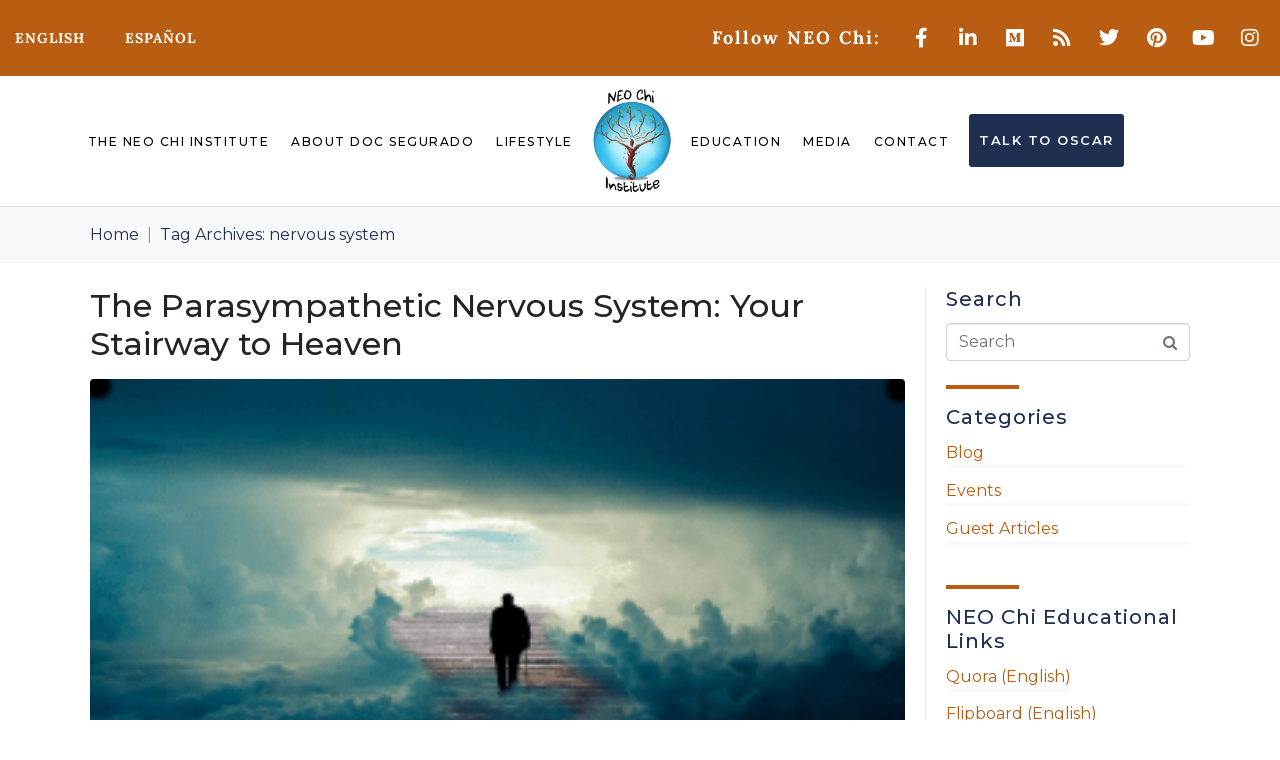

--- FILE ---
content_type: text/html; charset=UTF-8
request_url: https://neochi.org/tag/nervous-system
body_size: 27770
content:
<!DOCTYPE html><html dir="ltr" lang="en-US" prefix="og: https://ogp.me/ns#"><head >	<meta charset="UTF-8" />
	<meta name="viewport" content="width=device-width, initial-scale=1" />
	<title>nervous system | The NEO Chi Institute</title>

		<!-- All in One SEO Pro 4.9.3 - aioseo.com -->
	<meta name="robots" content="max-image-preview:large" />
	<meta name="google-site-verification" content="kD2yz_roczRBzo-ZB3EykWv8VfiUrNoJWc36EGmkINI" />
	<meta name="msvalidate.01" content="C2613C93A35D5FFAA26B4CCBC4D61E15" />
	<link rel="canonical" href="https://neochi.org/tag/nervous-system" />
	<meta name="generator" content="All in One SEO Pro (AIOSEO) 4.9.3" />
		<meta property="og:locale" content="en_US" />
		<meta property="og:site_name" content="The NEO Chi Institute" />
		<meta property="og:type" content="article" />
		<meta property="og:title" content="nervous system | The NEO Chi Institute" />
		<meta property="og:url" content="https://neochi.org/tag/nervous-system" />
		<meta property="fb:admins" content="187116322056839" />
		<meta property="article:publisher" content="https://www.facebook.com/neochiorg/" />
		<meta name="twitter:card" content="summary" />
		<meta name="twitter:site" content="@neochiorg" />
		<meta name="twitter:title" content="nervous system | The NEO Chi Institute" />
		<script type="application/ld+json" class="aioseo-schema">
			{"@context":"https:\/\/schema.org","@graph":[{"@type":"BreadcrumbList","@id":"https:\/\/neochi.org\/tag\/nervous-system#breadcrumblist","itemListElement":[{"@type":"ListItem","@id":"https:\/\/neochi.org#listItem","position":1,"name":"Home","item":"https:\/\/neochi.org","nextItem":{"@type":"ListItem","@id":"https:\/\/neochi.org\/tag\/nervous-system#listItem","name":"nervous system"}},{"@type":"ListItem","@id":"https:\/\/neochi.org\/tag\/nervous-system#listItem","position":2,"name":"nervous system","previousItem":{"@type":"ListItem","@id":"https:\/\/neochi.org#listItem","name":"Home"}}]},{"@type":"CollectionPage","@id":"https:\/\/neochi.org\/tag\/nervous-system#collectionpage","url":"https:\/\/neochi.org\/tag\/nervous-system","name":"nervous system | The NEO Chi Institute","inLanguage":"en-US","isPartOf":{"@id":"https:\/\/neochi.org\/#website"},"breadcrumb":{"@id":"https:\/\/neochi.org\/tag\/nervous-system#breadcrumblist"}},{"@type":"Organization","@id":"https:\/\/neochi.org\/#organization","name":"The NEO Chi Institute","description":"transform your anxiety into vital energy","url":"https:\/\/neochi.org\/","email":"email@neochi.org","sameAs":["https:\/\/www.instagram.com\/neochiorg\/"],"address":{"@id":"https:\/\/neochi.org\/#postaladdress","@type":"PostalAddress","streetAddress":"6762 Hampton Dr,","postalCode":"95120","addressLocality":"San Jose","addressRegion":"California","addressCountry":"US"}},{"@type":"WebSite","@id":"https:\/\/neochi.org\/#website","url":"https:\/\/neochi.org\/","name":"The NEO Chi Institute","description":"transform your anxiety into vital energy","inLanguage":"en-US","publisher":{"@id":"https:\/\/neochi.org\/#organization"}}]}
		</script>
		<!-- All in One SEO Pro -->

<link rel="alternate" hreflang="en" href="https://neochi.org/tag/nervous-system" />
<link rel="alternate" hreflang="es" href="https://neochi.org/es/tag/sistema-nervioso" />
<link rel="alternate" hreflang="x-default" href="https://neochi.org/tag/nervous-system" />

            <script data-no-defer="1" data-ezscrex="false" data-cfasync="false" data-pagespeed-no-defer data-cookieconsent="ignore">
                var ctPublicFunctions = {"_ajax_nonce":"38c8aa9bef","_rest_nonce":"a585930cb3","_ajax_url":"\/wp-admin\/admin-ajax.php","_rest_url":"https:\/\/neochi.org\/wp-json\/","data__cookies_type":"none","data__ajax_type":"rest","data__bot_detector_enabled":"1","data__frontend_data_log_enabled":1,"cookiePrefix":"","wprocket_detected":false,"host_url":"neochi.org","text__ee_click_to_select":"Click to select the whole data","text__ee_original_email":"The complete one is","text__ee_got_it":"Got it","text__ee_blocked":"Blocked","text__ee_cannot_connect":"Cannot connect","text__ee_cannot_decode":"Can not decode email. Unknown reason","text__ee_email_decoder":"CleanTalk email decoder","text__ee_wait_for_decoding":"The magic is on the way!","text__ee_decoding_process":"Please wait a few seconds while we decode the contact data."}
            </script>
        
            <script data-no-defer="1" data-ezscrex="false" data-cfasync="false" data-pagespeed-no-defer data-cookieconsent="ignore">
                var ctPublic = {"_ajax_nonce":"38c8aa9bef","settings__forms__check_internal":"0","settings__forms__check_external":"0","settings__forms__force_protection":0,"settings__forms__search_test":"1","settings__forms__wc_add_to_cart":"0","settings__data__bot_detector_enabled":"1","settings__sfw__anti_crawler":0,"blog_home":"https:\/\/neochi.org\/","pixel__setting":"3","pixel__enabled":false,"pixel__url":null,"data__email_check_before_post":"1","data__email_check_exist_post":0,"data__cookies_type":"none","data__key_is_ok":true,"data__visible_fields_required":true,"wl_brandname":"Anti-Spam by CleanTalk","wl_brandname_short":"CleanTalk","ct_checkjs_key":1954180554,"emailEncoderPassKey":"312066df514db7ae3e52749ffdb860ae","bot_detector_forms_excluded":"W10=","advancedCacheExists":false,"varnishCacheExists":false,"wc_ajax_add_to_cart":false,"theRealPerson":{"phrases":{"trpHeading":"The Real Person Badge!","trpContent1":"The commenter acts as a real person and verified as not a bot.","trpContent2":" Anti-Spam by CleanTalk","trpContentLearnMore":"Learn more"},"trpContentLink":"https:\/\/cleantalk.org\/help\/the-real-person?utm_id=&amp;utm_term=&amp;utm_source=admin_side&amp;utm_medium=trp_badge&amp;utm_content=trp_badge_link_click&amp;utm_campaign=apbct_links","imgPersonUrl":"https:\/\/neochi.org\/wp-content\/plugins\/cleantalk-spam-protect\/css\/images\/real_user.svg","imgShieldUrl":"https:\/\/neochi.org\/wp-content\/plugins\/cleantalk-spam-protect\/css\/images\/shield.svg"}}
            </script>
        <link rel='dns-prefetch' href='//fd.cleantalk.org' />
<link rel='dns-prefetch' href='//js.stripe.com' />
<link rel='dns-prefetch' href='//secure.gravatar.com' />
<link rel='dns-prefetch' href='//stats.wp.com' />
<link rel='dns-prefetch' href='//v0.wordpress.com' />
<link rel="alternate" type="application/rss+xml" title="The NEO Chi Institute &raquo; Feed" href="https://neochi.org/feed" />
<link rel="alternate" type="application/rss+xml" title="The NEO Chi Institute &raquo; Comments Feed" href="https://neochi.org/comments/feed" />
<link rel="alternate" type="application/rss+xml" title="The NEO Chi Institute &raquo; nervous system Tag Feed" href="https://neochi.org/tag/nervous-system/feed" />
<style id='wp-img-auto-sizes-contain-inline-css' type='text/css'>
img:is([sizes=auto i],[sizes^="auto," i]){contain-intrinsic-size:3000px 1500px}
/*# sourceURL=wp-img-auto-sizes-contain-inline-css */
</style>
<link rel='stylesheet' id='font-awesome-5-all-css' href='https://neochi.org/wp-content/plugins/elementor/assets/lib/font-awesome/css/all.min.css?ver=3.34.0' type='text/css' media='all' />
<link rel='stylesheet' id='font-awesome-4-shim-css' href='https://neochi.org/wp-content/plugins/elementor/assets/lib/font-awesome/css/v4-shims.min.css?ver=3.34.0' type='text/css' media='all' />
<link rel='stylesheet' id='jupiterx-child-css' href='https://neochi.org/wp-content/themes/jupiterx-child/assets/css/style.css?ver=6.9' type='text/css' media='all' />
<style id='wp-emoji-styles-inline-css' type='text/css'>

	img.wp-smiley, img.emoji {
		display: inline !important;
		border: none !important;
		box-shadow: none !important;
		height: 1em !important;
		width: 1em !important;
		margin: 0 0.07em !important;
		vertical-align: -0.1em !important;
		background: none !important;
		padding: 0 !important;
	}
/*# sourceURL=wp-emoji-styles-inline-css */
</style>
<link rel='stylesheet' id='wp-block-library-css' href='https://neochi.org/wp-includes/css/dist/block-library/style.min.css?ver=6.9' type='text/css' media='all' />
<style id='wp-block-library-theme-inline-css' type='text/css'>
.wp-block-audio :where(figcaption){color:#555;font-size:13px;text-align:center}.is-dark-theme .wp-block-audio :where(figcaption){color:#ffffffa6}.wp-block-audio{margin:0 0 1em}.wp-block-code{border:1px solid #ccc;border-radius:4px;font-family:Menlo,Consolas,monaco,monospace;padding:.8em 1em}.wp-block-embed :where(figcaption){color:#555;font-size:13px;text-align:center}.is-dark-theme .wp-block-embed :where(figcaption){color:#ffffffa6}.wp-block-embed{margin:0 0 1em}.blocks-gallery-caption{color:#555;font-size:13px;text-align:center}.is-dark-theme .blocks-gallery-caption{color:#ffffffa6}:root :where(.wp-block-image figcaption){color:#555;font-size:13px;text-align:center}.is-dark-theme :root :where(.wp-block-image figcaption){color:#ffffffa6}.wp-block-image{margin:0 0 1em}.wp-block-pullquote{border-bottom:4px solid;border-top:4px solid;color:currentColor;margin-bottom:1.75em}.wp-block-pullquote :where(cite),.wp-block-pullquote :where(footer),.wp-block-pullquote__citation{color:currentColor;font-size:.8125em;font-style:normal;text-transform:uppercase}.wp-block-quote{border-left:.25em solid;margin:0 0 1.75em;padding-left:1em}.wp-block-quote cite,.wp-block-quote footer{color:currentColor;font-size:.8125em;font-style:normal;position:relative}.wp-block-quote:where(.has-text-align-right){border-left:none;border-right:.25em solid;padding-left:0;padding-right:1em}.wp-block-quote:where(.has-text-align-center){border:none;padding-left:0}.wp-block-quote.is-large,.wp-block-quote.is-style-large,.wp-block-quote:where(.is-style-plain){border:none}.wp-block-search .wp-block-search__label{font-weight:700}.wp-block-search__button{border:1px solid #ccc;padding:.375em .625em}:where(.wp-block-group.has-background){padding:1.25em 2.375em}.wp-block-separator.has-css-opacity{opacity:.4}.wp-block-separator{border:none;border-bottom:2px solid;margin-left:auto;margin-right:auto}.wp-block-separator.has-alpha-channel-opacity{opacity:1}.wp-block-separator:not(.is-style-wide):not(.is-style-dots){width:100px}.wp-block-separator.has-background:not(.is-style-dots){border-bottom:none;height:1px}.wp-block-separator.has-background:not(.is-style-wide):not(.is-style-dots){height:2px}.wp-block-table{margin:0 0 1em}.wp-block-table td,.wp-block-table th{word-break:normal}.wp-block-table :where(figcaption){color:#555;font-size:13px;text-align:center}.is-dark-theme .wp-block-table :where(figcaption){color:#ffffffa6}.wp-block-video :where(figcaption){color:#555;font-size:13px;text-align:center}.is-dark-theme .wp-block-video :where(figcaption){color:#ffffffa6}.wp-block-video{margin:0 0 1em}:root :where(.wp-block-template-part.has-background){margin-bottom:0;margin-top:0;padding:1.25em 2.375em}
/*# sourceURL=/wp-includes/css/dist/block-library/theme.min.css */
</style>
<style id='classic-theme-styles-inline-css' type='text/css'>
/*! This file is auto-generated */
.wp-block-button__link{color:#fff;background-color:#32373c;border-radius:9999px;box-shadow:none;text-decoration:none;padding:calc(.667em + 2px) calc(1.333em + 2px);font-size:1.125em}.wp-block-file__button{background:#32373c;color:#fff;text-decoration:none}
/*# sourceURL=/wp-includes/css/classic-themes.min.css */
</style>
<link rel='stylesheet' id='aioseo/css/src/vue/standalone/blocks/table-of-contents/global.scss-css' href='https://neochi.org/wp-content/plugins/all-in-one-seo-pack-pro/dist/Pro/assets/css/table-of-contents/global.e90f6d47.css?ver=4.9.3' type='text/css' media='all' />
<link rel='stylesheet' id='aioseo/css/src/vue/standalone/blocks/pro/recipe/global.scss-css' href='https://neochi.org/wp-content/plugins/all-in-one-seo-pack-pro/dist/Pro/assets/css/recipe/global.67a3275f.css?ver=4.9.3' type='text/css' media='all' />
<link rel='stylesheet' id='aioseo/css/src/vue/standalone/blocks/pro/product/global.scss-css' href='https://neochi.org/wp-content/plugins/all-in-one-seo-pack-pro/dist/Pro/assets/css/product/global.61066cfb.css?ver=4.9.3' type='text/css' media='all' />
<link rel='stylesheet' id='aioseo-local-business/css/src/assets/scss/business-info.scss-css' href='https://neochi.org/wp-content/plugins/aioseo-local-business/dist/css/business-info.DlwHGRMe.css?ver=1.3.12' type='text/css' media='all' />
<link rel='stylesheet' id='aioseo-local-business/css/src/assets/scss/opening-hours.scss-css' href='https://neochi.org/wp-content/plugins/aioseo-local-business/dist/css/opening-hours.Bg1Edlf_.css?ver=1.3.12' type='text/css' media='all' />
<link rel='stylesheet' id='mediaelement-css' href='https://neochi.org/wp-includes/js/mediaelement/mediaelementplayer-legacy.min.css?ver=4.2.17' type='text/css' media='all' />
<link rel='stylesheet' id='wp-mediaelement-css' href='https://neochi.org/wp-includes/js/mediaelement/wp-mediaelement.min.css?ver=6.9' type='text/css' media='all' />
<style id='jetpack-sharing-buttons-style-inline-css' type='text/css'>
.jetpack-sharing-buttons__services-list{display:flex;flex-direction:row;flex-wrap:wrap;gap:0;list-style-type:none;margin:5px;padding:0}.jetpack-sharing-buttons__services-list.has-small-icon-size{font-size:12px}.jetpack-sharing-buttons__services-list.has-normal-icon-size{font-size:16px}.jetpack-sharing-buttons__services-list.has-large-icon-size{font-size:24px}.jetpack-sharing-buttons__services-list.has-huge-icon-size{font-size:36px}@media print{.jetpack-sharing-buttons__services-list{display:none!important}}.editor-styles-wrapper .wp-block-jetpack-sharing-buttons{gap:0;padding-inline-start:0}ul.jetpack-sharing-buttons__services-list.has-background{padding:1.25em 2.375em}
/*# sourceURL=https://neochi.org/wp-content/plugins/jetpack/_inc/blocks/sharing-buttons/view.css */
</style>
<style id='global-styles-inline-css' type='text/css'>
:root{--wp--preset--aspect-ratio--square: 1;--wp--preset--aspect-ratio--4-3: 4/3;--wp--preset--aspect-ratio--3-4: 3/4;--wp--preset--aspect-ratio--3-2: 3/2;--wp--preset--aspect-ratio--2-3: 2/3;--wp--preset--aspect-ratio--16-9: 16/9;--wp--preset--aspect-ratio--9-16: 9/16;--wp--preset--color--black: #000000;--wp--preset--color--cyan-bluish-gray: #abb8c3;--wp--preset--color--white: #ffffff;--wp--preset--color--pale-pink: #f78da7;--wp--preset--color--vivid-red: #cf2e2e;--wp--preset--color--luminous-vivid-orange: #ff6900;--wp--preset--color--luminous-vivid-amber: #fcb900;--wp--preset--color--light-green-cyan: #7bdcb5;--wp--preset--color--vivid-green-cyan: #00d084;--wp--preset--color--pale-cyan-blue: #8ed1fc;--wp--preset--color--vivid-cyan-blue: #0693e3;--wp--preset--color--vivid-purple: #9b51e0;--wp--preset--gradient--vivid-cyan-blue-to-vivid-purple: linear-gradient(135deg,rgb(6,147,227) 0%,rgb(155,81,224) 100%);--wp--preset--gradient--light-green-cyan-to-vivid-green-cyan: linear-gradient(135deg,rgb(122,220,180) 0%,rgb(0,208,130) 100%);--wp--preset--gradient--luminous-vivid-amber-to-luminous-vivid-orange: linear-gradient(135deg,rgb(252,185,0) 0%,rgb(255,105,0) 100%);--wp--preset--gradient--luminous-vivid-orange-to-vivid-red: linear-gradient(135deg,rgb(255,105,0) 0%,rgb(207,46,46) 100%);--wp--preset--gradient--very-light-gray-to-cyan-bluish-gray: linear-gradient(135deg,rgb(238,238,238) 0%,rgb(169,184,195) 100%);--wp--preset--gradient--cool-to-warm-spectrum: linear-gradient(135deg,rgb(74,234,220) 0%,rgb(151,120,209) 20%,rgb(207,42,186) 40%,rgb(238,44,130) 60%,rgb(251,105,98) 80%,rgb(254,248,76) 100%);--wp--preset--gradient--blush-light-purple: linear-gradient(135deg,rgb(255,206,236) 0%,rgb(152,150,240) 100%);--wp--preset--gradient--blush-bordeaux: linear-gradient(135deg,rgb(254,205,165) 0%,rgb(254,45,45) 50%,rgb(107,0,62) 100%);--wp--preset--gradient--luminous-dusk: linear-gradient(135deg,rgb(255,203,112) 0%,rgb(199,81,192) 50%,rgb(65,88,208) 100%);--wp--preset--gradient--pale-ocean: linear-gradient(135deg,rgb(255,245,203) 0%,rgb(182,227,212) 50%,rgb(51,167,181) 100%);--wp--preset--gradient--electric-grass: linear-gradient(135deg,rgb(202,248,128) 0%,rgb(113,206,126) 100%);--wp--preset--gradient--midnight: linear-gradient(135deg,rgb(2,3,129) 0%,rgb(40,116,252) 100%);--wp--preset--font-size--small: 13px;--wp--preset--font-size--medium: 20px;--wp--preset--font-size--large: 36px;--wp--preset--font-size--x-large: 42px;--wp--preset--spacing--20: 0.44rem;--wp--preset--spacing--30: 0.67rem;--wp--preset--spacing--40: 1rem;--wp--preset--spacing--50: 1.5rem;--wp--preset--spacing--60: 2.25rem;--wp--preset--spacing--70: 3.38rem;--wp--preset--spacing--80: 5.06rem;--wp--preset--shadow--natural: 6px 6px 9px rgba(0, 0, 0, 0.2);--wp--preset--shadow--deep: 12px 12px 50px rgba(0, 0, 0, 0.4);--wp--preset--shadow--sharp: 6px 6px 0px rgba(0, 0, 0, 0.2);--wp--preset--shadow--outlined: 6px 6px 0px -3px rgb(255, 255, 255), 6px 6px rgb(0, 0, 0);--wp--preset--shadow--crisp: 6px 6px 0px rgb(0, 0, 0);}:where(.is-layout-flex){gap: 0.5em;}:where(.is-layout-grid){gap: 0.5em;}body .is-layout-flex{display: flex;}.is-layout-flex{flex-wrap: wrap;align-items: center;}.is-layout-flex > :is(*, div){margin: 0;}body .is-layout-grid{display: grid;}.is-layout-grid > :is(*, div){margin: 0;}:where(.wp-block-columns.is-layout-flex){gap: 2em;}:where(.wp-block-columns.is-layout-grid){gap: 2em;}:where(.wp-block-post-template.is-layout-flex){gap: 1.25em;}:where(.wp-block-post-template.is-layout-grid){gap: 1.25em;}.has-black-color{color: var(--wp--preset--color--black) !important;}.has-cyan-bluish-gray-color{color: var(--wp--preset--color--cyan-bluish-gray) !important;}.has-white-color{color: var(--wp--preset--color--white) !important;}.has-pale-pink-color{color: var(--wp--preset--color--pale-pink) !important;}.has-vivid-red-color{color: var(--wp--preset--color--vivid-red) !important;}.has-luminous-vivid-orange-color{color: var(--wp--preset--color--luminous-vivid-orange) !important;}.has-luminous-vivid-amber-color{color: var(--wp--preset--color--luminous-vivid-amber) !important;}.has-light-green-cyan-color{color: var(--wp--preset--color--light-green-cyan) !important;}.has-vivid-green-cyan-color{color: var(--wp--preset--color--vivid-green-cyan) !important;}.has-pale-cyan-blue-color{color: var(--wp--preset--color--pale-cyan-blue) !important;}.has-vivid-cyan-blue-color{color: var(--wp--preset--color--vivid-cyan-blue) !important;}.has-vivid-purple-color{color: var(--wp--preset--color--vivid-purple) !important;}.has-black-background-color{background-color: var(--wp--preset--color--black) !important;}.has-cyan-bluish-gray-background-color{background-color: var(--wp--preset--color--cyan-bluish-gray) !important;}.has-white-background-color{background-color: var(--wp--preset--color--white) !important;}.has-pale-pink-background-color{background-color: var(--wp--preset--color--pale-pink) !important;}.has-vivid-red-background-color{background-color: var(--wp--preset--color--vivid-red) !important;}.has-luminous-vivid-orange-background-color{background-color: var(--wp--preset--color--luminous-vivid-orange) !important;}.has-luminous-vivid-amber-background-color{background-color: var(--wp--preset--color--luminous-vivid-amber) !important;}.has-light-green-cyan-background-color{background-color: var(--wp--preset--color--light-green-cyan) !important;}.has-vivid-green-cyan-background-color{background-color: var(--wp--preset--color--vivid-green-cyan) !important;}.has-pale-cyan-blue-background-color{background-color: var(--wp--preset--color--pale-cyan-blue) !important;}.has-vivid-cyan-blue-background-color{background-color: var(--wp--preset--color--vivid-cyan-blue) !important;}.has-vivid-purple-background-color{background-color: var(--wp--preset--color--vivid-purple) !important;}.has-black-border-color{border-color: var(--wp--preset--color--black) !important;}.has-cyan-bluish-gray-border-color{border-color: var(--wp--preset--color--cyan-bluish-gray) !important;}.has-white-border-color{border-color: var(--wp--preset--color--white) !important;}.has-pale-pink-border-color{border-color: var(--wp--preset--color--pale-pink) !important;}.has-vivid-red-border-color{border-color: var(--wp--preset--color--vivid-red) !important;}.has-luminous-vivid-orange-border-color{border-color: var(--wp--preset--color--luminous-vivid-orange) !important;}.has-luminous-vivid-amber-border-color{border-color: var(--wp--preset--color--luminous-vivid-amber) !important;}.has-light-green-cyan-border-color{border-color: var(--wp--preset--color--light-green-cyan) !important;}.has-vivid-green-cyan-border-color{border-color: var(--wp--preset--color--vivid-green-cyan) !important;}.has-pale-cyan-blue-border-color{border-color: var(--wp--preset--color--pale-cyan-blue) !important;}.has-vivid-cyan-blue-border-color{border-color: var(--wp--preset--color--vivid-cyan-blue) !important;}.has-vivid-purple-border-color{border-color: var(--wp--preset--color--vivid-purple) !important;}.has-vivid-cyan-blue-to-vivid-purple-gradient-background{background: var(--wp--preset--gradient--vivid-cyan-blue-to-vivid-purple) !important;}.has-light-green-cyan-to-vivid-green-cyan-gradient-background{background: var(--wp--preset--gradient--light-green-cyan-to-vivid-green-cyan) !important;}.has-luminous-vivid-amber-to-luminous-vivid-orange-gradient-background{background: var(--wp--preset--gradient--luminous-vivid-amber-to-luminous-vivid-orange) !important;}.has-luminous-vivid-orange-to-vivid-red-gradient-background{background: var(--wp--preset--gradient--luminous-vivid-orange-to-vivid-red) !important;}.has-very-light-gray-to-cyan-bluish-gray-gradient-background{background: var(--wp--preset--gradient--very-light-gray-to-cyan-bluish-gray) !important;}.has-cool-to-warm-spectrum-gradient-background{background: var(--wp--preset--gradient--cool-to-warm-spectrum) !important;}.has-blush-light-purple-gradient-background{background: var(--wp--preset--gradient--blush-light-purple) !important;}.has-blush-bordeaux-gradient-background{background: var(--wp--preset--gradient--blush-bordeaux) !important;}.has-luminous-dusk-gradient-background{background: var(--wp--preset--gradient--luminous-dusk) !important;}.has-pale-ocean-gradient-background{background: var(--wp--preset--gradient--pale-ocean) !important;}.has-electric-grass-gradient-background{background: var(--wp--preset--gradient--electric-grass) !important;}.has-midnight-gradient-background{background: var(--wp--preset--gradient--midnight) !important;}.has-small-font-size{font-size: var(--wp--preset--font-size--small) !important;}.has-medium-font-size{font-size: var(--wp--preset--font-size--medium) !important;}.has-large-font-size{font-size: var(--wp--preset--font-size--large) !important;}.has-x-large-font-size{font-size: var(--wp--preset--font-size--x-large) !important;}
:where(.wp-block-post-template.is-layout-flex){gap: 1.25em;}:where(.wp-block-post-template.is-layout-grid){gap: 1.25em;}
:where(.wp-block-term-template.is-layout-flex){gap: 1.25em;}:where(.wp-block-term-template.is-layout-grid){gap: 1.25em;}
:where(.wp-block-columns.is-layout-flex){gap: 2em;}:where(.wp-block-columns.is-layout-grid){gap: 2em;}
:root :where(.wp-block-pullquote){font-size: 1.5em;line-height: 1.6;}
/*# sourceURL=global-styles-inline-css */
</style>
<link rel='stylesheet' id='cleantalk-public-css-css' href='https://neochi.org/wp-content/plugins/cleantalk-spam-protect/css/cleantalk-public.min.css?ver=6.70.1_1767618389' type='text/css' media='all' />
<link rel='stylesheet' id='cleantalk-email-decoder-css-css' href='https://neochi.org/wp-content/plugins/cleantalk-spam-protect/css/cleantalk-email-decoder.min.css?ver=6.70.1_1767618389' type='text/css' media='all' />
<link rel='stylesheet' id='cleantalk-trp-css-css' href='https://neochi.org/wp-content/plugins/cleantalk-spam-protect/css/cleantalk-trp.min.css?ver=6.70.1_1767618389' type='text/css' media='all' />
<link rel='stylesheet' id='wpedon-css' href='https://neochi.org/wp-content/plugins/easy-paypal-donation/assets/css/wpedon.css?ver=1.5.2' type='text/css' media='all' />
<link rel='stylesheet' id='wpml-legacy-horizontal-list-0-css' href='https://neochi.org/wp-content/plugins/sitepress-multilingual-cms/templates/language-switchers/legacy-list-horizontal/style.min.css?ver=1' type='text/css' media='all' />
<link rel='stylesheet' id='wpml-menu-item-0-css' href='https://neochi.org/wp-content/plugins/sitepress-multilingual-cms/templates/language-switchers/menu-item/style.min.css?ver=1' type='text/css' media='all' />
<style id='wpml-menu-item-0-inline-css' type='text/css'>
.wpml-ls-slot-102, .wpml-ls-slot-102 a, .wpml-ls-slot-102 a:visited{color:#e8e8e8;}.wpml-ls-slot-102:hover, .wpml-ls-slot-102:hover a, .wpml-ls-slot-102 a:hover{color:#ffffff;}.wpml-ls-slot-102.wpml-ls-current-language, .wpml-ls-slot-102.wpml-ls-current-language a, .wpml-ls-slot-102.wpml-ls-current-language a:visited{color:#ffffff;}.wpml-ls-slot-102.wpml-ls-current-language:hover, .wpml-ls-slot-102.wpml-ls-current-language:hover a, .wpml-ls-slot-102.wpml-ls-current-language a:hover{color:#eaeaea;}
/*# sourceURL=wpml-menu-item-0-inline-css */
</style>
<link rel='stylesheet' id='mc4wp-form-themes-css' href='https://neochi.org/wp-content/plugins/mailchimp-for-wp/assets/css/form-themes.css?ver=4.10.9' type='text/css' media='all' />
<link rel='stylesheet' id='jupiterx-popups-animation-css' href='https://neochi.org/wp-content/plugins/jupiterx-core/includes/extensions/raven/assets/lib/animate/animate.min.css?ver=4.14.0' type='text/css' media='all' />
<link rel='stylesheet' id='jupiterx-css' href='https://neochi.org/wp-content/uploads/jupiterx/compiler/jupiterx/c34bbc5.css?ver=4.14.0' type='text/css' media='all' />
<link rel='stylesheet' id='jet-popup-frontend-css' href='https://neochi.org/wp-content/plugins/jet-popup/assets/css/jet-popup-frontend.css?ver=2.0.13' type='text/css' media='all' />
<link rel='stylesheet' id='dflip-style-css' href='https://neochi.org/wp-content/plugins/3d-flipbook-dflip-lite/assets/css/dflip.min.css?ver=2.4.20' type='text/css' media='all' />
<link rel='stylesheet' id='jupiterx-elements-dynamic-styles-css' href='https://neochi.org/wp-content/uploads/jupiterx/compiler/jupiterx-elements-dynamic-styles/8088cb2.css?ver=4.14.0' type='text/css' media='all' />
<link rel='stylesheet' id='e-animation-grow-css' href='https://neochi.org/wp-content/plugins/elementor/assets/lib/animations/styles/e-animation-grow.min.css?ver=3.34.0' type='text/css' media='all' />
<link rel='stylesheet' id='e-animation-fadeIn-css' href='https://neochi.org/wp-content/plugins/elementor/assets/lib/animations/styles/fadeIn.min.css?ver=3.34.0' type='text/css' media='all' />
<link rel='stylesheet' id='elementor-frontend-css' href='https://neochi.org/wp-content/plugins/elementor/assets/css/frontend.min.css?ver=3.34.0' type='text/css' media='all' />
<link rel='stylesheet' id='widget-heading-css' href='https://neochi.org/wp-content/plugins/elementor/assets/css/widget-heading.min.css?ver=3.34.0' type='text/css' media='all' />
<link rel='stylesheet' id='widget-form-css' href='https://neochi.org/wp-content/plugins/elementor-pro/assets/css/widget-form.min.css?ver=3.34.0' type='text/css' media='all' />
<link rel='stylesheet' id='widget-spacer-css' href='https://neochi.org/wp-content/plugins/elementor/assets/css/widget-spacer.min.css?ver=3.34.0' type='text/css' media='all' />
<link rel='stylesheet' id='widget-divider-css' href='https://neochi.org/wp-content/plugins/elementor/assets/css/widget-divider.min.css?ver=3.34.0' type='text/css' media='all' />
<link rel='stylesheet' id='e-animation-shrink-css' href='https://neochi.org/wp-content/plugins/elementor/assets/lib/animations/styles/e-animation-shrink.min.css?ver=3.34.0' type='text/css' media='all' />
<link rel='stylesheet' id='e-animation-pulse-css' href='https://neochi.org/wp-content/plugins/elementor/assets/lib/animations/styles/e-animation-pulse.min.css?ver=3.34.0' type='text/css' media='all' />
<link rel='stylesheet' id='e-animation-pop-css' href='https://neochi.org/wp-content/plugins/elementor/assets/lib/animations/styles/e-animation-pop.min.css?ver=3.34.0' type='text/css' media='all' />
<link rel='stylesheet' id='e-animation-grow-rotate-css' href='https://neochi.org/wp-content/plugins/elementor/assets/lib/animations/styles/e-animation-grow-rotate.min.css?ver=3.34.0' type='text/css' media='all' />
<link rel='stylesheet' id='e-animation-wobble-skew-css' href='https://neochi.org/wp-content/plugins/elementor/assets/lib/animations/styles/e-animation-wobble-skew.min.css?ver=3.34.0' type='text/css' media='all' />
<link rel='stylesheet' id='e-animation-buzz-out-css' href='https://neochi.org/wp-content/plugins/elementor/assets/lib/animations/styles/e-animation-buzz-out.min.css?ver=3.34.0' type='text/css' media='all' />
<link rel='stylesheet' id='e-popup-css' href='https://neochi.org/wp-content/plugins/elementor-pro/assets/css/conditionals/popup.min.css?ver=3.34.0' type='text/css' media='all' />
<link rel='stylesheet' id='elementor-icons-css' href='https://neochi.org/wp-content/plugins/elementor/assets/lib/eicons/css/elementor-icons.min.css?ver=5.45.0' type='text/css' media='all' />
<link rel='stylesheet' id='font-awesome-css' href='https://neochi.org/wp-content/plugins/elementor/assets/lib/font-awesome/css/font-awesome.min.css?ver=4.7.0' type='text/css' media='all' />
<link rel='stylesheet' id='jupiterx-core-raven-frontend-css' href='https://neochi.org/wp-content/plugins/jupiterx-core/includes/extensions/raven/assets/css/frontend.min.css?ver=6.9' type='text/css' media='all' />
<link rel='stylesheet' id='elementor-post-2513-css' href='https://neochi.org/wp-content/uploads/elementor/css/post-2513.css?ver=1768521787' type='text/css' media='all' />
<link rel='stylesheet' id='jet-blog-css' href='https://neochi.org/wp-content/plugins/jet-blog/assets/css/jet-blog.css?ver=2.4.4' type='text/css' media='all' />
<link rel='stylesheet' id='flatpickr-css' href='https://neochi.org/wp-content/plugins/elementor/assets/lib/flatpickr/flatpickr.min.css?ver=4.6.13' type='text/css' media='all' />
<link rel='stylesheet' id='elementor-post-4606-css' href='https://neochi.org/wp-content/uploads/elementor/css/post-4606.css?ver=1768521785' type='text/css' media='all' />
<link rel='stylesheet' id='elementor-post-4670-css' href='https://neochi.org/wp-content/uploads/elementor/css/post-4670.css?ver=1768521785' type='text/css' media='all' />
<link rel='stylesheet' id='heateor_sss_frontend_css-css' href='https://neochi.org/wp-content/plugins/sassy-social-share/public/css/sassy-social-share-public.css?ver=3.3.79' type='text/css' media='all' />
<style id='heateor_sss_frontend_css-inline-css' type='text/css'>
.heateor_sss_button_instagram span.heateor_sss_svg,a.heateor_sss_instagram span.heateor_sss_svg{background:radial-gradient(circle at 30% 107%,#fdf497 0,#fdf497 5%,#fd5949 45%,#d6249f 60%,#285aeb 90%)}.heateor_sss_horizontal_sharing .heateor_sss_svg,.heateor_sss_standard_follow_icons_container .heateor_sss_svg{color:#fff;border-width:0px;border-style:solid;border-color:transparent}.heateor_sss_horizontal_sharing .heateorSssTCBackground{color:#666}.heateor_sss_horizontal_sharing span.heateor_sss_svg:hover,.heateor_sss_standard_follow_icons_container span.heateor_sss_svg:hover{border-color:transparent;}.heateor_sss_vertical_sharing span.heateor_sss_svg,.heateor_sss_floating_follow_icons_container span.heateor_sss_svg{color:#fff;border-width:0px;border-style:solid;border-color:transparent;}.heateor_sss_vertical_sharing .heateorSssTCBackground{color:#666;}.heateor_sss_vertical_sharing span.heateor_sss_svg:hover,.heateor_sss_floating_follow_icons_container span.heateor_sss_svg:hover{border-color:transparent;}@media screen and (max-width:783px) {.heateor_sss_vertical_sharing{display:none!important}}div.heateor_sss_mobile_footer{display:none;}@media screen and (max-width:783px){div.heateor_sss_bottom_sharing .heateorSssTCBackground{background-color:white}div.heateor_sss_bottom_sharing{width:100%!important;left:0!important;}div.heateor_sss_bottom_sharing a{width:14.285714285714% !important;}div.heateor_sss_bottom_sharing .heateor_sss_svg{width: 100% !important;}div.heateor_sss_bottom_sharing div.heateorSssTotalShareCount{font-size:1em!important;line-height:28px!important}div.heateor_sss_bottom_sharing div.heateorSssTotalShareText{font-size:.7em!important;line-height:0px!important}div.heateor_sss_mobile_footer{display:block;height:40px;}.heateor_sss_bottom_sharing{padding:0!important;display:block!important;width:auto!important;bottom:-2px!important;top: auto!important;}.heateor_sss_bottom_sharing .heateor_sss_square_count{line-height:inherit;}.heateor_sss_bottom_sharing .heateorSssSharingArrow{display:none;}.heateor_sss_bottom_sharing .heateorSssTCBackground{margin-right:1.1em!important}}
/*# sourceURL=heateor_sss_frontend_css-inline-css */
</style>
<link rel='stylesheet' id='elementor-post-4476-css' href='https://neochi.org/wp-content/uploads/elementor/css/post-4476.css?ver=1768521785' type='text/css' media='all' />
<link rel='stylesheet' id='elementor-post-3469-css' href='https://neochi.org/wp-content/uploads/elementor/css/post-3469.css?ver=1768521787' type='text/css' media='all' />
<link rel='stylesheet' id='elementor-gf-local-montserrat-css' href='https://neochi.org/wp-content/uploads/elementor/google-fonts/css/montserrat.css?ver=1742908959' type='text/css' media='all' />
<link rel='stylesheet' id='elementor-gf-local-lora-css' href='https://neochi.org/wp-content/uploads/elementor/google-fonts/css/lora.css?ver=1742908965' type='text/css' media='all' />
<link rel='stylesheet' id='elementor-icons-shared-0-css' href='https://neochi.org/wp-content/plugins/elementor/assets/lib/font-awesome/css/fontawesome.min.css?ver=5.15.3' type='text/css' media='all' />
<link rel='stylesheet' id='elementor-icons-fa-solid-css' href='https://neochi.org/wp-content/plugins/elementor/assets/lib/font-awesome/css/solid.min.css?ver=5.15.3' type='text/css' media='all' />
<link rel='stylesheet' id='elementor-icons-fa-brands-css' href='https://neochi.org/wp-content/plugins/elementor/assets/lib/font-awesome/css/brands.min.css?ver=5.15.3' type='text/css' media='all' />
<script type="text/javascript" src="https://neochi.org/wp-content/plugins/elementor/assets/lib/font-awesome/js/v4-shims.min.js?ver=3.34.0" id="font-awesome-4-shim-js"></script>
<script type="text/javascript" src="https://neochi.org/wp-includes/js/jquery/jquery.min.js?ver=3.7.1" id="jquery-core-js"></script>
<script type="text/javascript" src="https://neochi.org/wp-includes/js/jquery/jquery-migrate.min.js?ver=3.4.1" id="jquery-migrate-js"></script>
<script type="text/javascript" src="https://neochi.org/wp-content/plugins/cleantalk-spam-protect/js/apbct-public-bundle.min.js?ver=6.70.1_1767618389" id="apbct-public-bundle.min-js-js"></script>
<script type="text/javascript" src="https://fd.cleantalk.org/ct-bot-detector-wrapper.js?ver=6.70.1" id="ct_bot_detector-js" defer="defer" data-wp-strategy="defer"></script>
<script type="text/javascript" src="https://neochi.org/wp-content/themes/jupiterx/lib/admin/assets/lib/webfont/webfont.min.js?ver=1.6.26" id="jupiterx-webfont-js"></script>
<script type="text/javascript" id="jupiterx-webfont-js-after">
/* <![CDATA[ */
WebFont.load({
				google: {
					families: ['Montserrat:100,200,300,400,500,600,700,800,900,100italic,200italic,300italic,400italic,500italic,600italic,700italic,800italic,900italic:latin,latin-ext,cyrillic-ext,greek-ext,greek,vietnamese,cyrillic']
				}
			});
//# sourceURL=jupiterx-webfont-js-after
/* ]]> */
</script>
<script type="text/javascript" src="https://neochi.org/wp-content/themes/jupiterx/lib/assets/dist/js/utils.min.js?ver=4.14.0" id="jupiterx-utils-js"></script>
<link rel="https://api.w.org/" href="https://neochi.org/wp-json/" /><link rel="alternate" title="JSON" type="application/json" href="https://neochi.org/wp-json/wp/v2/tags/240" /><link rel="EditURI" type="application/rsd+xml" title="RSD" href="https://neochi.org/xmlrpc.php?rsd" />
              <style>#livesite_active_engage .ls-more-actions-C {display: none}</style>
            <script type="text/javascript">
        var vcUrl = 'www.vcita.com/widgets/active_engage/drzrlgenk46n7zdy/loader.js?format=js';
        var script = document.createElement('script');
        script.src = '//' + vcUrl;
        script.type = 'text/javascript';

        document.addEventListener('DOMContentLoaded', () => {
          const scripts = document.querySelectorAll('script[src]');
          let sfound = false;

          for (let i = 0; i < scripts.length; i++) {
            if ((scripts[i].getAttribute('src').indexOf('vcita.com') >= 0 &&
              scripts[i].getAttribute('src').indexOf('livesite.js') >= 0) ||
              (scripts[i].getAttribute('src').indexOf('vcita.com') >= 0 &&
                scripts[i].getAttribute('src').indexOf('loader.js') >= 0)
            ) {
              sfound = true;
              break
            }
          }

          if (sfound) return;

                    document.cookie = "livesite_drzrlgenk46n7zdy_engage=; expires=Thu, 01 Jan 1970 00:00:00 UTC; path=/;";
          
          
            			          window.Vcita = {};
			Vcita.legacyOptions = function () {
            return {
              desktopEnabled: 1,
              mobileEnabled: 1,
              engageButton: true,
              activeEngage: true,
              engageState: 'closed',
              actionButtons: false,
              // inlineActions: false,
              activeEngageAction: "schedule",
              //mobileQuickAction: "schedule",
              activeEngageActionText: 'Schedule now',
              engageButtonText: 'Schedule now',
              activeEngageTitle: "Let's talk!",
              activeEngageText: "Thanks for stopping by! We're here to help…",
                          imageUrl: "",
                          textPoweredBy: 'Powered by vcita',
              themeActionColor: '#01dcf7',
              themeActionHover: '#01dcf7',
              themeActionText: '#ffffff',
              themeMainActionColor: '#01dcf7',
              themeMainActionHover: '#01dcf7',
              themeMainActionText: '#ffffff'
			  }
          };
                        

                  const checkLivesite = () => {
            if (!window.LiveSite) return false;
              // console.log(window.Vcita.legacyOptions());
              // console.log(window.LiveSite);
            return true;
          };
                    const checkEngageButton = () => {
            const leb = document.querySelector('#livesite_engage_button a.ls-engage-button');

            if (leb != null) {
                            leb.classList.remove('livesite-engage');
              leb.classList.add('livesite-schedule');
              // leb.onclick = LiveSite.schedule;
              return true;
            } else return false;
          };

          let tryit = 0, aeint;

          let lint = setInterval(() => {
            if (checkLivesite() || tryit == 100000) {
              clearInterval(lint);
              tryit = 0;

              aeint = setInterval(() => {
                if (checkEngageButton() || tryit == 100000) {
                  clearInterval(aeint);
                } else tryit++;
              }, 10);
            } else tryit++;
          }, 100);
                  
          document.body.appendChild(script)
        });
      </script>
    <meta name="generator" content="WPML ver:4.8.6 stt:1,2;" />
	<style>img#wpstats{display:none}</style>
		<meta name="p:domain_verify" content="dd9a452348ec2eb1b2058d5c29eb9846"/>

<!-- Facebook Pixel Code -->
<script>
!function(f,b,e,v,n,t,s)
{if(f.fbq)return;n=f.fbq=function(){n.callMethod?
n.callMethod.apply(n,arguments):n.queue.push(arguments)};
if(!f._fbq)f._fbq=n;n.push=n;n.loaded=!0;n.version='2.0';
n.queue=[];t=b.createElement(e);t.async=!0;
t.src=v;s=b.getElementsByTagName(e)[0];
s.parentNode.insertBefore(t,s)}(window,document,'script',
'https://connect.facebook.net/en_US/fbevents.js');
 fbq('init', '220305898739624'); 
fbq('track', 'PageView');
</script>
<noscript>
 <img height="1" width="1" 
src="https://www.facebook.com/tr?id=220305898739624&ev=PageView
&noscript=1"/>
</noscript>
<!-- End Facebook Pixel Code -->
<!-- Twitter universal website tag code -->
<script>
!function(e,t,n,s,u,a){e.twq||(s=e.twq=function(){s.exe?s.exe.apply(s,arguments):s.queue.push(arguments);
},s.version='1.1',s.queue=[],u=t.createElement(n),u.async=!0,u.src='//static.ads-twitter.com/uwt.js',
a=t.getElementsByTagName(n)[0],a.parentNode.insertBefore(u,a))}(window,document,'script');
// Insert Twitter Pixel ID and Standard Event data below
twq('init','nzfn0');
twq('track','PageView');
</script>
<!-- End Twitter universal website tag code -->
<script type="text/javascript" src="//cdn.geni.us/snippet.min.js" defer></script>
<script type="text/javascript">
document.addEventListener("DOMContentLoaded", function() {
var tsid =40495;
Genius.amazon.convertLinks(tsid, true, "http://buy.geni.us"); });
</script>
<!-- Global site tag (gtag.js) - Google Analytics -->
<script async src="https://www.googletagmanager.com/gtag/js?id=UA-60155143-2"></script>
<script>
  window.dataLayer = window.dataLayer || [];
  function gtag(){dataLayer.push(arguments);}
  gtag('js', new Date());

  gtag('config', 'UA-60155143-2');
</script><meta name="generator" content="Elementor 3.34.0; features: additional_custom_breakpoints; settings: css_print_method-external, google_font-enabled, font_display-auto">
			<style>
				.e-con.e-parent:nth-of-type(n+4):not(.e-lazyloaded):not(.e-no-lazyload),
				.e-con.e-parent:nth-of-type(n+4):not(.e-lazyloaded):not(.e-no-lazyload) * {
					background-image: none !important;
				}
				@media screen and (max-height: 1024px) {
					.e-con.e-parent:nth-of-type(n+3):not(.e-lazyloaded):not(.e-no-lazyload),
					.e-con.e-parent:nth-of-type(n+3):not(.e-lazyloaded):not(.e-no-lazyload) * {
						background-image: none !important;
					}
				}
				@media screen and (max-height: 640px) {
					.e-con.e-parent:nth-of-type(n+2):not(.e-lazyloaded):not(.e-no-lazyload),
					.e-con.e-parent:nth-of-type(n+2):not(.e-lazyloaded):not(.e-no-lazyload) * {
						background-image: none !important;
					}
				}
			</style>
			<link rel="icon" href="https://neochi.org/wp-content/uploads/2018/03/cropped-cropped-NeoChi-Logo-Redesign-Typo-English-32x32.png" sizes="32x32" />
<link rel="icon" href="https://neochi.org/wp-content/uploads/2018/03/cropped-cropped-NeoChi-Logo-Redesign-Typo-English-192x192.png" sizes="192x192" />
<link rel="apple-touch-icon" href="https://neochi.org/wp-content/uploads/2018/03/cropped-cropped-NeoChi-Logo-Redesign-Typo-English-180x180.png" />
<meta name="msapplication-TileImage" content="https://neochi.org/wp-content/uploads/2018/03/cropped-cropped-NeoChi-Logo-Redesign-Typo-English-270x270.png" />
		<style type="text/css" id="wp-custom-css">
			.page-item.active .page-link {
    z-index: 1;
    color: #fff;
    background-color: #b85d11;
    border-color: #b85d11;
}
.page-link {
    position: relative;
    display: block;
    padding: 0.5rem 0.75rem;
    margin-left: -1px;
    line-height: 1.25;
    color: #b85d11;
    background-color: #fff;
	border: 1px solid #dee2e6;}
a, .jupiterx-recent-comment .comment-author-link:before {
    color: #b85d11;
}
.elementor-repeater-item-97b0853{
	color:#b85d11;
}
.elementor-repeater-item-9ab01e8{
color:#b85d11;
	}
.elementor-2508 .elementor-element.elementor-element-9d641dd .elementor-price-table__price {
    font-family: "Lora", Sans-serif;
    font-size: 20px;
    font-weight: normal;
    font-style: italic;
    line-height: 2em;
    letter-spacing: 0px;
	display: none;}
.elementor-2508 .elementor-element.elementor-element-aba457a .elementor-price-table__price {
    font-family: "Lora", Sans-serif;
    font-size: 20px;
    font-weight: normal;
    font-style: italic;
    line-height: 1.5em;
	display: none;}
.jupiterx-post-tags .btn {
    margin: 0 5px 5px 5px;
    padding: .22rem .75rem;
    font-size: 0.875rem;
	color: #1e2f52;}
.elementor-2839 .elementor-element.elementor-element-58be685 .raven-nav-menu-main .raven-nav-menu > li > a.raven-menu-item-active, .elementor-2839 .elementor-element.elementor-element-58be685 .raven-nav-menu-main .raven-nav-menu > li.current-menu-parent > a, .elementor-2839 .elementor-element.elementor-element-58be685 .raven-nav-menu-main .raven-nav-menu > li.current-menu-ancestor > a {
    color: #FFFFFF;
	font-weight: 800;}
.raven-form-success .raven-form-response {
    color: #000000;
}
.jupiterx-widget .card-title, .jupiterx-widget .widgettitle {
	font-size: 20px;}
.jupiterx-widget{
	    font-size: 16px;
    font-weight: 400;
}
.jupiterx-post-meta {
    font-size: 15px;
	font-weight: 400;}
body .jupiterx-site {
    font-family: Montserrat;
    font-size: 15px;
	font-weight: 400;}		</style>
		
  <script src="//geniuslinkcdn.com/snippet.min.js" defer></script>
  <script type="text/javascript">
    jQuery(document).ready(function( $ ) {
	  var ale_on_click_checkbox_is_checked="1";
	  if(typeof Georiot !== "undefined")
	  {
		if(ale_on_click_checkbox_is_checked) {
			Georiot.amazon.addOnClickRedirect(4632, true);
		}
		else {
			Georiot.amazon.convertToGeoRiotLinks(4632, true);
		};
	  };
    });
  </script>
</head><body class="archive tag tag-nervous-system tag-240 wp-theme-jupiterx wp-child-theme-jupiterx-child no-js do-etfw elementor-default elementor-kit-2513 jupiterx-header-sticky" itemscope="itemscope" itemtype="http://schema.org/WebPage"><a class="jupiterx-a11y jupiterx-a11y-skip-navigation-link" href="#jupiterx-main">Skip to content</a><div class="jupiterx-site"><div class="jupiterx-site-container"><header class="jupiterx-header jupiterx-header-custom jupiterx-header-sticky-custom" data-jupiterx-settings="{&quot;breakpoint&quot;:&quot;767.98&quot;,&quot;template&quot;:&quot;4476&quot;,&quot;stickyTemplate&quot;:&quot;3469&quot;,&quot;behavior&quot;:&quot;sticky&quot;,&quot;offset&quot;:&quot;300&quot;}" role="banner" itemscope="itemscope" itemtype="http://schema.org/WPHeader">		<header data-elementor-type="header" data-elementor-id="4476" class="elementor elementor-4476" data-elementor-post-type="elementor_library">
					<section class="elementor-section elementor-top-section elementor-element elementor-element-690e4f19 elementor-section-height-min-height elementor-section-stretched elementor-section-full_width elementor-section-height-default elementor-section-items-middle" data-id="690e4f19" data-element_type="section" data-settings="{&quot;background_background&quot;:&quot;classic&quot;,&quot;stretch_section&quot;:&quot;section-stretched&quot;}">
						<div class="elementor-container elementor-column-gap-default">
					<div class="elementor-column elementor-col-50 elementor-top-column elementor-element elementor-element-181a8877 raven-column-flex-horizontal" data-id="181a8877" data-element_type="column">
			<div class="elementor-widget-wrap elementor-element-populated">
						<div class="elementor-element elementor-element-19de545c raven-nav-menu-stretch raven-nav-menu-align-left elementor-widget elementor-widget-raven-nav-menu" data-id="19de545c" data-element_type="widget" data-settings="{&quot;submenu_icon&quot;:&quot;&lt;svg 0=\&quot;fas fa-chevron-down\&quot; class=\&quot;e-font-icon-svg e-fas-chevron-down\&quot;&gt;\n\t\t\t\t\t&lt;use xlink:href=\&quot;#fas-chevron-down\&quot;&gt;\n\t\t\t\t\t\t&lt;symbol id=\&quot;fas-chevron-down\&quot; viewBox=\&quot;0 0 448 512\&quot;&gt;\n\t\t\t\t\t\t\t&lt;path d=\&quot;M207.029 381.476L12.686 187.132c-9.373-9.373-9.373-24.569 0-33.941l22.667-22.667c9.357-9.357 24.522-9.375 33.901-.04L224 284.505l154.745-154.021c9.379-9.335 24.544-9.317 33.901.04l22.667 22.667c9.373 9.373 9.373 24.569 0 33.941L240.971 381.476c-9.373 9.372-24.569 9.372-33.942 0z\&quot;&gt;&lt;\/path&gt;\n\t\t\t\t\t\t&lt;\/symbol&gt;\n\t\t\t\t\t&lt;\/use&gt;\n\t\t\t\t&lt;\/svg&gt;&quot;,&quot;full_width&quot;:&quot;stretch&quot;,&quot;mobile_layout&quot;:&quot;dropdown&quot;,&quot;submenu_space_between&quot;:{&quot;unit&quot;:&quot;px&quot;,&quot;size&quot;:&quot;&quot;,&quot;sizes&quot;:[]},&quot;submenu_opening_position&quot;:&quot;bottom&quot;}" data-widget_type="raven-nav-menu.default">
				<div class="elementor-widget-container">
							<nav class="raven-nav-menu-main raven-nav-menu-horizontal raven-nav-menu-tablet- raven-nav-menu-mobile- raven-nav-icons-hidden-desktop raven-nav-icons-hidden-tablet raven-nav-icons-hidden-mobile">
			<ul id="menu-19de545c" class="raven-nav-menu"><li class="menu-item wpml-ls-slot-102 wpml-ls-item wpml-ls-item-en wpml-ls-current-language wpml-ls-menu-item wpml-ls-first-item menu-item-type-wpml_ls_menu_item menu-item-object-wpml_ls_menu_item menu-item-wpml-ls-102-en"><a href="https://neochi.org/tag/nervous-system" role="menuitem" class="raven-menu-item raven-link-item "><span class="wpml-ls-native" lang="en">English</span></a></li>
<li class="menu-item wpml-ls-slot-102 wpml-ls-item wpml-ls-item-es wpml-ls-menu-item wpml-ls-last-item menu-item-type-wpml_ls_menu_item menu-item-object-wpml_ls_menu_item menu-item-wpml-ls-102-es"><a title="Switch to Español" href="https://neochi.org/es/tag/sistema-nervioso" aria-label="Switch to Español" role="menuitem" class="raven-menu-item raven-link-item "><span class="wpml-ls-native" lang="es">Español</span></a></li>
</ul>		</nav>

		<div class="raven-nav-menu-toggle">

						<div class="raven-nav-menu-toggle-button ">
								<span class="fa fa-bars"></span>
								</div>

		</div>
		<nav class="raven-nav-icons-hidden-desktop raven-nav-icons-hidden-tablet raven-nav-icons-hidden-mobile raven-nav-menu-mobile raven-nav-menu-dropdown">
									<div class="raven-container">
				<ul id="menu-mobile-19de545c" class="raven-nav-menu"><li class="menu-item wpml-ls-slot-102 wpml-ls-item wpml-ls-item-en wpml-ls-current-language wpml-ls-menu-item wpml-ls-first-item menu-item-type-wpml_ls_menu_item menu-item-object-wpml_ls_menu_item menu-item-wpml-ls-102-en"><a href="https://neochi.org/tag/nervous-system" role="menuitem" class="raven-menu-item raven-link-item "><span class="wpml-ls-native" lang="en">English</span></a></li>
<li class="menu-item wpml-ls-slot-102 wpml-ls-item wpml-ls-item-es wpml-ls-menu-item wpml-ls-last-item menu-item-type-wpml_ls_menu_item menu-item-object-wpml_ls_menu_item menu-item-wpml-ls-102-es"><a title="Switch to Español" href="https://neochi.org/es/tag/sistema-nervioso" aria-label="Switch to Español" role="menuitem" class="raven-menu-item raven-link-item "><span class="wpml-ls-native" lang="es">Español</span></a></li>
</ul>			</div>
		</nav>
						</div>
				</div>
					</div>
		</div>
				<div class="elementor-column elementor-col-50 elementor-top-column elementor-element elementor-element-381a2e6c raven-column-flex-horizontal" data-id="381a2e6c" data-element_type="column">
			<div class="elementor-widget-wrap elementor-element-populated">
						<div class="elementor-element elementor-element-295017aa elementor-widget elementor-widget-heading" data-id="295017aa" data-element_type="widget" data-widget_type="heading.default">
				<div class="elementor-widget-container">
					<h2 class="elementor-heading-title elementor-size-default">Follow NEO Chi:</h2>				</div>
				</div>
				<div class="elementor-element elementor-element-11413ea3 e-grid-align-right e-grid-align-mobile-center elementor-shape-rounded elementor-grid-0 elementor-widget elementor-widget-social-icons" data-id="11413ea3" data-element_type="widget" data-widget_type="social-icons.default">
				<div class="elementor-widget-container">
							<div class="elementor-social-icons-wrapper elementor-grid" role="list">
							<span class="elementor-grid-item" role="listitem">
					<a class="elementor-icon elementor-social-icon elementor-social-icon-facebook-f elementor-repeater-item-8f60248" href="https://www.facebook.com/neochiorg/" target="_blank">
						<span class="elementor-screen-only">Facebook-f</span>
						<i aria-hidden="true" class="fab fa-facebook-f"></i>					</a>
				</span>
							<span class="elementor-grid-item" role="listitem">
					<a class="elementor-icon elementor-social-icon elementor-social-icon-linkedin-in elementor-repeater-item-7dfe252" href="https://www.linkedin.com/company/neo-chi-institute" target="_blank">
						<span class="elementor-screen-only">Linkedin-in</span>
						<i aria-hidden="true" class="fab fa-linkedin-in"></i>					</a>
				</span>
							<span class="elementor-grid-item" role="listitem">
					<a class="elementor-icon elementor-social-icon elementor-social-icon-medium elementor-repeater-item-5990e56" href="https://medium.com/@Oscarsegurado" target="_blank">
						<span class="elementor-screen-only">Medium</span>
						<i aria-hidden="true" class="fab fa-medium"></i>					</a>
				</span>
							<span class="elementor-grid-item" role="listitem">
					<a class="elementor-icon elementor-social-icon elementor-social-icon-rss elementor-repeater-item-c851db6" href="https://feeds.feedburner.com/MindfulFramingTransformYouAnxietyIntoVitalEnergy" target="_blank">
						<span class="elementor-screen-only">Rss</span>
						<i aria-hidden="true" class="fas fa-rss"></i>					</a>
				</span>
							<span class="elementor-grid-item" role="listitem">
					<a class="elementor-icon elementor-social-icon elementor-social-icon-twitter elementor-repeater-item-7af2445" href="https://twitter.com/neochiorg" target="_blank">
						<span class="elementor-screen-only">Twitter</span>
						<i aria-hidden="true" class="fab fa-twitter"></i>					</a>
				</span>
							<span class="elementor-grid-item" role="listitem">
					<a class="elementor-icon elementor-social-icon elementor-social-icon-pinterest elementor-repeater-item-d1880b9" href="https://hu.pinterest.com/neochiorg/_saved/" target="_blank">
						<span class="elementor-screen-only">Pinterest</span>
						<i aria-hidden="true" class="fab fa-pinterest"></i>					</a>
				</span>
							<span class="elementor-grid-item" role="listitem">
					<a class="elementor-icon elementor-social-icon elementor-social-icon-youtube elementor-repeater-item-22a0e7d" href="https://www.youtube.com/playlist?list=PLmMiPZRc79_R7OfuMlMisg0GfgUQOfRf9" target="_blank">
						<span class="elementor-screen-only">Youtube</span>
						<i aria-hidden="true" class="fab fa-youtube"></i>					</a>
				</span>
							<span class="elementor-grid-item" role="listitem">
					<a class="elementor-icon elementor-social-icon elementor-social-icon-instagram elementor-repeater-item-2366ee2" href="https://www.instagram.com/neochiorg/" target="_blank">
						<span class="elementor-screen-only">Instagram</span>
						<i aria-hidden="true" class="fab fa-instagram"></i>					</a>
				</span>
					</div>
						</div>
				</div>
					</div>
		</div>
					</div>
		</section>
				<section class="elementor-section elementor-top-section elementor-element elementor-element-43ba35f5 elementor-section-height-min-height elementor-section-stretched elementor-section-boxed elementor-section-height-default elementor-section-items-middle" data-id="43ba35f5" data-element_type="section" data-settings="{&quot;background_background&quot;:&quot;classic&quot;,&quot;stretch_section&quot;:&quot;section-stretched&quot;}">
						<div class="elementor-container elementor-column-gap-default">
					<div class="elementor-column elementor-col-100 elementor-top-column elementor-element elementor-element-21e4e67f raven-column-flex-center raven-column-flex-horizontal" data-id="21e4e67f" data-element_type="column">
			<div class="elementor-widget-wrap elementor-element-populated">
						<div class="elementor-element elementor-element-22ac0012 raven-breakpoint-tablet raven-nav-menu-stretch raven-nav-menu-align-left elementor-widget elementor-widget-raven-nav-menu" data-id="22ac0012" data-element_type="widget" data-settings="{&quot;submenu_icon&quot;:&quot;&lt;svg 0=\&quot;fas fa-chevron-down\&quot; class=\&quot;e-font-icon-svg e-fas-chevron-down\&quot;&gt;\n\t\t\t\t\t&lt;use xlink:href=\&quot;#fas-chevron-down\&quot;&gt;\n\t\t\t\t\t\t&lt;symbol id=\&quot;fas-chevron-down\&quot; viewBox=\&quot;0 0 448 512\&quot;&gt;\n\t\t\t\t\t\t\t&lt;path d=\&quot;M207.029 381.476L12.686 187.132c-9.373-9.373-9.373-24.569 0-33.941l22.667-22.667c9.357-9.357 24.522-9.375 33.901-.04L224 284.505l154.745-154.021c9.379-9.335 24.544-9.317 33.901.04l22.667 22.667c9.373 9.373 9.373 24.569 0 33.941L240.971 381.476c-9.373 9.372-24.569 9.372-33.942 0z\&quot;&gt;&lt;\/path&gt;\n\t\t\t\t\t\t&lt;\/symbol&gt;\n\t\t\t\t\t&lt;\/use&gt;\n\t\t\t\t&lt;\/svg&gt;&quot;,&quot;full_width&quot;:&quot;stretch&quot;,&quot;mobile_layout&quot;:&quot;dropdown&quot;,&quot;submenu_space_between&quot;:{&quot;unit&quot;:&quot;px&quot;,&quot;size&quot;:&quot;&quot;,&quot;sizes&quot;:[]},&quot;submenu_opening_position&quot;:&quot;bottom&quot;}" data-widget_type="raven-nav-menu.default">
				<div class="elementor-widget-container">
							<nav class="raven-nav-menu-main raven-nav-menu-horizontal raven-nav-menu-tablet- raven-nav-menu-mobile- raven-nav-menu-has-logo raven-nav-icons-hidden-tablet raven-nav-icons-hidden-mobile">
			<ul id="menu-22ac0012" class="raven-nav-menu"><li class="menu-item menu-item-type-post_type menu-item-object-page menu-item-2527"><a href="https://neochi.org/neo-chi-institute" class="raven-menu-item raven-link-item ">The NEO Chi Institute</a></li>
<li class="menu-item menu-item-type-post_type menu-item-object-page menu-item-2554"><a href="https://neochi.org/author-bio-best-neuroscience-and-immunology-in-san-jose" class="raven-menu-item raven-link-item ">About Doc Segurado</a></li>
<li class="menu-item menu-item-type-post_type menu-item-object-page menu-item-2528"><a href="https://neochi.org/principles-immune-health-treatment-in-san-jose" class="raven-menu-item raven-link-item ">Lifestyle</a></li>
		<li class="raven-nav-menu-logo">
							<a class="raven-nav-menu-logo-link" href="https://neochi.org/">
										<img src="https://neochi.org/wp-content/uploads/2020/11/NEO_CHI_2020_logo.jpg" alt="The NEO Chi Institute" class="raven-nav-menu-center-logo-desktop" />
										</a>
					</li>
		<li class="menu-item menu-item-type-custom menu-item-object-custom menu-item-has-children menu-item-4736"><a href="#" class="raven-menu-item raven-link-item ">Education</a>
<ul class="0 sub-menu raven-submenu">
	<li class="menu-item menu-item-type-taxonomy menu-item-object-category menu-item-4870"><a href="https://neochi.org/category/blog" class="raven-submenu-item raven-link-item ">My Blog</a></li>
	<li class="menu-item menu-item-type-taxonomy menu-item-object-category menu-item-4871"><a href="https://neochi.org/category/guest-articles" class="raven-submenu-item raven-link-item ">Guest Blog</a></li>
	<li class="menu-item menu-item-type-post_type menu-item-object-page menu-item-7191"><a href="https://neochi.org/serenity-mind-magazine-series" class="raven-submenu-item raven-link-item ">Serenity Mind Magazine</a></li>
	<li class="menu-item menu-item-type-post_type menu-item-object-page menu-item-4739"><a href="https://neochi.org/infographics" class="raven-submenu-item raven-link-item ">Infographics</a></li>
	<li class="menu-item menu-item-type-custom menu-item-object-custom menu-item-4895"><a target="_blank" rel="noopener noreferrer" href="https://neochi.org/wp-content/uploads/2021/03/Anxiety-Report-by-the-NEO-Chi-Institute-March-2021.pdf" class="raven-submenu-item raven-link-item ">Survey Results</a></li>
	<li class="menu-item menu-item-type-post_type menu-item-object-page menu-item-2530"><a href="https://neochi.org/research-activities" class="raven-submenu-item raven-link-item ">Research</a></li>
	<li class="menu-item menu-item-type-post_type menu-item-object-page menu-item-4610"><a href="https://neochi.org/webinars-mindful-framing-practice-in-san-jose" class="raven-submenu-item raven-link-item ">Webinars</a></li>
	<li class="menu-item menu-item-type-post_type menu-item-object-page menu-item-7052"><a href="https://neochi.org/coloring" class="raven-submenu-item raven-link-item ">Coloring</a></li>
	<li class="menu-item menu-item-type-custom menu-item-object-custom menu-item-5040"><a href="https://mindfb.com/book/mindful-framing" class="raven-submenu-item raven-link-item ">Mindful Framing Practice</a></li>
</ul>
</li>
<li class="menu-item menu-item-type-post_type menu-item-object-page menu-item-2557"><a href="https://neochi.org/media-kit" class="raven-menu-item raven-link-item ">Media</a></li>
<li class="menu-item menu-item-type-post_type menu-item-object-page menu-item-2556"><a href="https://neochi.org/contact-form" class="raven-menu-item raven-link-item ">Contact</a></li>
</ul>		</nav>

		<div class="raven-nav-menu-toggle">

						<div class="raven-nav-menu-toggle-button ">
				
				<div class="hamburger hamburger--squeeze">
					<div class="hamburger-box">
						<div class="hamburger-inner"></div>
					</div>
				</div>
								</div>

		</div>
		<nav class="raven-nav-icons-hidden-tablet raven-nav-icons-hidden-mobile raven-nav-menu-mobile raven-nav-menu-dropdown">
									<div class="raven-container">
				<ul id="menu-mobile-22ac0012" class="raven-nav-menu"><li class="menu-item menu-item-type-post_type menu-item-object-page menu-item-2527"><a href="https://neochi.org/neo-chi-institute" class="raven-menu-item raven-link-item ">The NEO Chi Institute</a></li>
<li class="menu-item menu-item-type-post_type menu-item-object-page menu-item-2554"><a href="https://neochi.org/author-bio-best-neuroscience-and-immunology-in-san-jose" class="raven-menu-item raven-link-item ">About Doc Segurado</a></li>
<li class="menu-item menu-item-type-post_type menu-item-object-page menu-item-2528"><a href="https://neochi.org/principles-immune-health-treatment-in-san-jose" class="raven-menu-item raven-link-item ">Lifestyle</a></li>
<li class="menu-item menu-item-type-custom menu-item-object-custom menu-item-has-children menu-item-4736"><a href="#" class="raven-menu-item raven-link-item ">Education</a>
<ul class="0 sub-menu raven-submenu">
	<li class="menu-item menu-item-type-taxonomy menu-item-object-category menu-item-4870"><a href="https://neochi.org/category/blog" class="raven-submenu-item raven-link-item ">My Blog</a></li>
	<li class="menu-item menu-item-type-taxonomy menu-item-object-category menu-item-4871"><a href="https://neochi.org/category/guest-articles" class="raven-submenu-item raven-link-item ">Guest Blog</a></li>
	<li class="menu-item menu-item-type-post_type menu-item-object-page menu-item-7191"><a href="https://neochi.org/serenity-mind-magazine-series" class="raven-submenu-item raven-link-item ">Serenity Mind Magazine</a></li>
	<li class="menu-item menu-item-type-post_type menu-item-object-page menu-item-4739"><a href="https://neochi.org/infographics" class="raven-submenu-item raven-link-item ">Infographics</a></li>
	<li class="menu-item menu-item-type-custom menu-item-object-custom menu-item-4895"><a target="_blank" rel="noopener noreferrer" href="https://neochi.org/wp-content/uploads/2021/03/Anxiety-Report-by-the-NEO-Chi-Institute-March-2021.pdf" class="raven-submenu-item raven-link-item ">Survey Results</a></li>
	<li class="menu-item menu-item-type-post_type menu-item-object-page menu-item-2530"><a href="https://neochi.org/research-activities" class="raven-submenu-item raven-link-item ">Research</a></li>
	<li class="menu-item menu-item-type-post_type menu-item-object-page menu-item-4610"><a href="https://neochi.org/webinars-mindful-framing-practice-in-san-jose" class="raven-submenu-item raven-link-item ">Webinars</a></li>
	<li class="menu-item menu-item-type-post_type menu-item-object-page menu-item-7052"><a href="https://neochi.org/coloring" class="raven-submenu-item raven-link-item ">Coloring</a></li>
	<li class="menu-item menu-item-type-custom menu-item-object-custom menu-item-5040"><a href="https://mindfb.com/book/mindful-framing" class="raven-submenu-item raven-link-item ">Mindful Framing Practice</a></li>
</ul>
</li>
<li class="menu-item menu-item-type-post_type menu-item-object-page menu-item-2557"><a href="https://neochi.org/media-kit" class="raven-menu-item raven-link-item ">Media</a></li>
<li class="menu-item menu-item-type-post_type menu-item-object-page menu-item-2556"><a href="https://neochi.org/contact-form" class="raven-menu-item raven-link-item ">Contact</a></li>
</ul>			</div>
		</nav>
						</div>
				</div>
				<div class="elementor-element elementor-element-7920625e elementor-widget elementor-widget-raven-button" data-id="7920625e" data-element_type="widget" data-settings="{&quot;turn_to_popup_action_button&quot;:&quot;no&quot;}" data-widget_type="raven-button.default">
				<div class="elementor-widget-container">
							<div class="raven-widget-wrapper">
			<a class="raven-button raven-button-widget-normal-effect-none  raven-button-text-align-center raven-button-link elementor-animation-none" href="https://live.vcita.com/site/drzrlgenk46n7zdy/online-scheduling?action=nt2mr2hp7gigjcff" target="_blank">				<div class="raven-button-overlay" ></div>
				<span class="raven-button-content">
					
					<div class="button-text-container">
												<div class="raven-button-texts-wrapper">
							<div class="button-text">
								<span class="raven-button-text">
									Talk To Oscar								</span>
							</div>
													</div>
											</div>
					
									</span>
			</a>		</div>
						</div>
				</div>
					</div>
		</div>
					</div>
		</section>
				</header>
				<header data-elementor-type="header" data-elementor-id="3469" class="elementor elementor-3469" data-elementor-post-type="elementor_library">
					<section class="elementor-section elementor-top-section elementor-element elementor-element-170dded9 elementor-section-height-min-height elementor-section-stretched elementor-section-boxed elementor-section-height-default elementor-section-items-middle" data-id="170dded9" data-element_type="section" data-settings="{&quot;background_background&quot;:&quot;classic&quot;,&quot;stretch_section&quot;:&quot;section-stretched&quot;}">
						<div class="elementor-container elementor-column-gap-default">
					<div class="elementor-column elementor-col-100 elementor-top-column elementor-element elementor-element-c11e4da raven-column-flex-center raven-column-flex-horizontal" data-id="c11e4da" data-element_type="column">
			<div class="elementor-widget-wrap elementor-element-populated">
						<div class="elementor-element elementor-element-1d5c4735 raven-breakpoint-tablet raven-nav-menu-stretch raven-nav-menu-align-left elementor-widget elementor-widget-raven-nav-menu" data-id="1d5c4735" data-element_type="widget" data-settings="{&quot;submenu_icon&quot;:&quot;&lt;svg 0=\&quot;fas fa-chevron-down\&quot; class=\&quot;e-font-icon-svg e-fas-chevron-down\&quot;&gt;\n\t\t\t\t\t&lt;use xlink:href=\&quot;#fas-chevron-down\&quot;&gt;\n\t\t\t\t\t\t&lt;symbol id=\&quot;fas-chevron-down\&quot; viewBox=\&quot;0 0 448 512\&quot;&gt;\n\t\t\t\t\t\t\t&lt;path d=\&quot;M207.029 381.476L12.686 187.132c-9.373-9.373-9.373-24.569 0-33.941l22.667-22.667c9.357-9.357 24.522-9.375 33.901-.04L224 284.505l154.745-154.021c9.379-9.335 24.544-9.317 33.901.04l22.667 22.667c9.373 9.373 9.373 24.569 0 33.941L240.971 381.476c-9.373 9.372-24.569 9.372-33.942 0z\&quot;&gt;&lt;\/path&gt;\n\t\t\t\t\t\t&lt;\/symbol&gt;\n\t\t\t\t\t&lt;\/use&gt;\n\t\t\t\t&lt;\/svg&gt;&quot;,&quot;full_width&quot;:&quot;stretch&quot;,&quot;mobile_layout&quot;:&quot;dropdown&quot;,&quot;submenu_space_between&quot;:{&quot;unit&quot;:&quot;px&quot;,&quot;size&quot;:&quot;&quot;,&quot;sizes&quot;:[]},&quot;submenu_opening_position&quot;:&quot;bottom&quot;}" data-widget_type="raven-nav-menu.default">
				<div class="elementor-widget-container">
							<nav class="raven-nav-menu-main raven-nav-menu-horizontal raven-nav-menu-tablet- raven-nav-menu-mobile- raven-nav-menu-has-logo raven-nav-icons-hidden-tablet raven-nav-icons-hidden-mobile">
			<ul id="menu-1d5c4735" class="raven-nav-menu"><li class="menu-item menu-item-type-post_type menu-item-object-page menu-item-2527"><a href="https://neochi.org/neo-chi-institute" class="raven-menu-item raven-link-item ">The NEO Chi Institute</a></li>
<li class="menu-item menu-item-type-post_type menu-item-object-page menu-item-2554"><a href="https://neochi.org/author-bio-best-neuroscience-and-immunology-in-san-jose" class="raven-menu-item raven-link-item ">About Doc Segurado</a></li>
<li class="menu-item menu-item-type-post_type menu-item-object-page menu-item-2528"><a href="https://neochi.org/principles-immune-health-treatment-in-san-jose" class="raven-menu-item raven-link-item ">Lifestyle</a></li>
		<li class="raven-nav-menu-logo">
							<a class="raven-nav-menu-logo-link" href="https://neochi.org/">
										<img src="https://neochi.org/wp-content/uploads/2020/11/NEO_CHI_2020_logo.jpg" alt="The NEO Chi Institute" class="raven-nav-menu-center-logo-desktop" />
										</a>
					</li>
		<li class="menu-item menu-item-type-custom menu-item-object-custom menu-item-has-children menu-item-4736"><a href="#" class="raven-menu-item raven-link-item ">Education</a>
<ul class="0 sub-menu raven-submenu">
	<li class="menu-item menu-item-type-taxonomy menu-item-object-category menu-item-4870"><a href="https://neochi.org/category/blog" class="raven-submenu-item raven-link-item ">My Blog</a></li>
	<li class="menu-item menu-item-type-taxonomy menu-item-object-category menu-item-4871"><a href="https://neochi.org/category/guest-articles" class="raven-submenu-item raven-link-item ">Guest Blog</a></li>
	<li class="menu-item menu-item-type-post_type menu-item-object-page menu-item-7191"><a href="https://neochi.org/serenity-mind-magazine-series" class="raven-submenu-item raven-link-item ">Serenity Mind Magazine</a></li>
	<li class="menu-item menu-item-type-post_type menu-item-object-page menu-item-4739"><a href="https://neochi.org/infographics" class="raven-submenu-item raven-link-item ">Infographics</a></li>
	<li class="menu-item menu-item-type-custom menu-item-object-custom menu-item-4895"><a target="_blank" rel="noopener noreferrer" href="https://neochi.org/wp-content/uploads/2021/03/Anxiety-Report-by-the-NEO-Chi-Institute-March-2021.pdf" class="raven-submenu-item raven-link-item ">Survey Results</a></li>
	<li class="menu-item menu-item-type-post_type menu-item-object-page menu-item-2530"><a href="https://neochi.org/research-activities" class="raven-submenu-item raven-link-item ">Research</a></li>
	<li class="menu-item menu-item-type-post_type menu-item-object-page menu-item-4610"><a href="https://neochi.org/webinars-mindful-framing-practice-in-san-jose" class="raven-submenu-item raven-link-item ">Webinars</a></li>
	<li class="menu-item menu-item-type-post_type menu-item-object-page menu-item-7052"><a href="https://neochi.org/coloring" class="raven-submenu-item raven-link-item ">Coloring</a></li>
	<li class="menu-item menu-item-type-custom menu-item-object-custom menu-item-5040"><a href="https://mindfb.com/book/mindful-framing" class="raven-submenu-item raven-link-item ">Mindful Framing Practice</a></li>
</ul>
</li>
<li class="menu-item menu-item-type-post_type menu-item-object-page menu-item-2557"><a href="https://neochi.org/media-kit" class="raven-menu-item raven-link-item ">Media</a></li>
<li class="menu-item menu-item-type-post_type menu-item-object-page menu-item-2556"><a href="https://neochi.org/contact-form" class="raven-menu-item raven-link-item ">Contact</a></li>
</ul>		</nav>

		<div class="raven-nav-menu-toggle">

						<div class="raven-nav-menu-toggle-button ">
				
				<div class="hamburger hamburger--squeeze">
					<div class="hamburger-box">
						<div class="hamburger-inner"></div>
					</div>
				</div>
								</div>

		</div>
		<nav class="raven-nav-icons-hidden-tablet raven-nav-icons-hidden-mobile raven-nav-menu-mobile raven-nav-menu-dropdown">
									<div class="raven-container">
				<ul id="menu-mobile-1d5c4735" class="raven-nav-menu"><li class="menu-item menu-item-type-post_type menu-item-object-page menu-item-2527"><a href="https://neochi.org/neo-chi-institute" class="raven-menu-item raven-link-item ">The NEO Chi Institute</a></li>
<li class="menu-item menu-item-type-post_type menu-item-object-page menu-item-2554"><a href="https://neochi.org/author-bio-best-neuroscience-and-immunology-in-san-jose" class="raven-menu-item raven-link-item ">About Doc Segurado</a></li>
<li class="menu-item menu-item-type-post_type menu-item-object-page menu-item-2528"><a href="https://neochi.org/principles-immune-health-treatment-in-san-jose" class="raven-menu-item raven-link-item ">Lifestyle</a></li>
<li class="menu-item menu-item-type-custom menu-item-object-custom menu-item-has-children menu-item-4736"><a href="#" class="raven-menu-item raven-link-item ">Education</a>
<ul class="0 sub-menu raven-submenu">
	<li class="menu-item menu-item-type-taxonomy menu-item-object-category menu-item-4870"><a href="https://neochi.org/category/blog" class="raven-submenu-item raven-link-item ">My Blog</a></li>
	<li class="menu-item menu-item-type-taxonomy menu-item-object-category menu-item-4871"><a href="https://neochi.org/category/guest-articles" class="raven-submenu-item raven-link-item ">Guest Blog</a></li>
	<li class="menu-item menu-item-type-post_type menu-item-object-page menu-item-7191"><a href="https://neochi.org/serenity-mind-magazine-series" class="raven-submenu-item raven-link-item ">Serenity Mind Magazine</a></li>
	<li class="menu-item menu-item-type-post_type menu-item-object-page menu-item-4739"><a href="https://neochi.org/infographics" class="raven-submenu-item raven-link-item ">Infographics</a></li>
	<li class="menu-item menu-item-type-custom menu-item-object-custom menu-item-4895"><a target="_blank" rel="noopener noreferrer" href="https://neochi.org/wp-content/uploads/2021/03/Anxiety-Report-by-the-NEO-Chi-Institute-March-2021.pdf" class="raven-submenu-item raven-link-item ">Survey Results</a></li>
	<li class="menu-item menu-item-type-post_type menu-item-object-page menu-item-2530"><a href="https://neochi.org/research-activities" class="raven-submenu-item raven-link-item ">Research</a></li>
	<li class="menu-item menu-item-type-post_type menu-item-object-page menu-item-4610"><a href="https://neochi.org/webinars-mindful-framing-practice-in-san-jose" class="raven-submenu-item raven-link-item ">Webinars</a></li>
	<li class="menu-item menu-item-type-post_type menu-item-object-page menu-item-7052"><a href="https://neochi.org/coloring" class="raven-submenu-item raven-link-item ">Coloring</a></li>
	<li class="menu-item menu-item-type-custom menu-item-object-custom menu-item-5040"><a href="https://mindfb.com/book/mindful-framing" class="raven-submenu-item raven-link-item ">Mindful Framing Practice</a></li>
</ul>
</li>
<li class="menu-item menu-item-type-post_type menu-item-object-page menu-item-2557"><a href="https://neochi.org/media-kit" class="raven-menu-item raven-link-item ">Media</a></li>
<li class="menu-item menu-item-type-post_type menu-item-object-page menu-item-2556"><a href="https://neochi.org/contact-form" class="raven-menu-item raven-link-item ">Contact</a></li>
</ul>			</div>
		</nav>
						</div>
				</div>
				<div class="elementor-element elementor-element-5356c645 elementor-widget elementor-widget-raven-button" data-id="5356c645" data-element_type="widget" data-settings="{&quot;turn_to_popup_action_button&quot;:&quot;no&quot;}" data-widget_type="raven-button.default">
				<div class="elementor-widget-container">
							<div class="raven-widget-wrapper">
			<a class="raven-button raven-button-widget-normal-effect-none  raven-button-text-align-center raven-button-link elementor-animation-none" href="https://live.vcita.com/site/drzrlgenk46n7zdy/online-scheduling?action=nt2mr2hp7gigjcff" target="_blank">				<div class="raven-button-overlay" ></div>
				<span class="raven-button-content">
					
					<div class="button-text-container">
												<div class="raven-button-texts-wrapper">
							<div class="button-text">
								<span class="raven-button-text">
									Talk To Oscar								</span>
							</div>
													</div>
											</div>
					
									</span>
			</a>		</div>
						</div>
				</div>
					</div>
		</div>
					</div>
		</section>
				</header>
		</header><main id="jupiterx-main" class="jupiterx-main"><div class="jupiterx-main-header"><div class="container"><ol class="breadcrumb" itemscope="itemscope" itemtype="http://schema.org/BreadcrumbList"><li class="breadcrumb-item" itemprop="itemListElement" itemtype="http://schema.org/ListItem" itemscope="itemscope"><a href="https://neochi.org" itemprop="item"><span itemprop="name">Home</span></a><meta itemprop="position" content="1"/></li><li class="breadcrumb-item active" aria-current="page" itemprop="itemListElement" itemtype="http://schema.org/ListItem" itemscope="itemscope"><span itemprop="name">Tag Archives: nervous system</span><meta itemprop="position" content="2"/></li></ol></div></div><div class="jupiterx-main-content"><div class="container"><div class="row"><div id="jupiterx-primary" class="jupiterx-primary col-lg-9"><div class="jupiterx-content" role="main" itemprop="mainEntityOfPage" itemscope="itemscope" itemtype="http://schema.org/Blog"><article id="7024" class="jupiterx-post jupiterx-post-loop post-7024 post type-post status-publish format-standard has-post-thumbnail hentry category-blog tag-anxiety tag-blog tag-feelings tag-health tag-imagination tag-lifestyle tag-mindful-framing tag-mindfulness tag-neo-chi-lifestyle tag-nervous-system tag-self-improvement tag-self-awareness tag-stress tag-vagus-nerve tag-visualization" itemscope="itemscope" itemtype="http://schema.org/BlogPosting" itemprop="blogPost"><header class="jupiterx-post-header"><h2 class="jupiterx-post-title" itemprop="headline"><a href="https://neochi.org/the-parasympathetic-nervous-system-your-stairway-to-heaven" title="The Parasympathetic Nervous System: Your Stairway to Heaven" rel="bookmark">The Parasympathetic Nervous System: Your Stairway to Heaven</a></h2></header><div class="jupiterx-post-body" itemprop="articleBody"><div class="jupiterx-post-image"><a href="https://neochi.org/the-parasympathetic-nervous-system-your-stairway-to-heaven" title="The Parasympathetic Nervous System: Your Stairway to Heaven" data-object-fit="cover"><picture ><source media="(max-width: 300px)" srcset="https://neochi.org/wp-content/uploads/jupiterx/images/Stairway-to-Heaven-3998546.png"/><source media="(max-width: 300px)" srcset="https://neochi.org/wp-content/uploads/jupiterx/images/Stairway-to-Heaven-b3399e3.png"/><img fetchpriority="high" width="300" height="169" src="https://neochi.org/wp-content/uploads/2022/06/Stairway-to-Heaven.png" alt="" itemprop="image"/></picture></a></div><div class="jupiterx-post-content clearfix" itemprop="text"><p>Our nervous system is overwhelmed by experiences and thoughts from an increasingly hectic environment. At work, we’re expected to do more with less resources – and often less pay. At home, we don’t get any reprieve, modern technology has invaded our sanctuaries with smart devices everywhere. It’s no wonder that we feel under constant stress, [&hellip;]</p>
</div><div class="jupiterx-post-tags"><div class="jupiterx-post-tags-row"> <a class="btn btn-light" href="https://neochi.org/tag/anxiety" rel="tag">anxiety</a> <a class="btn btn-light" href="https://neochi.org/tag/blog" rel="tag">Blog</a> <a class="btn btn-light" href="https://neochi.org/tag/feelings" rel="tag">feelings</a> <a class="btn btn-light" href="https://neochi.org/tag/health" rel="tag">Health</a> <a class="btn btn-light" href="https://neochi.org/tag/imagination" rel="tag">Imagination</a> <a class="btn btn-light" href="https://neochi.org/tag/lifestyle" rel="tag">Lifestyle</a> <a class="btn btn-light" href="https://neochi.org/tag/mindful-framing" rel="tag">mindful framing</a> <a class="btn btn-light" href="https://neochi.org/tag/mindfulness" rel="tag">Mindfulness</a> <a class="btn btn-light" href="https://neochi.org/tag/neo-chi-lifestyle" rel="tag">NEO Chi Lifestyle</a> <a class="btn btn-light" href="https://neochi.org/tag/nervous-system" rel="tag">nervous system</a> <a class="btn btn-light" href="https://neochi.org/tag/self-improvement" rel="tag">Self Improvement</a> <a class="btn btn-light" href="https://neochi.org/tag/self-awareness" rel="tag">Self-awareness</a> <a class="btn btn-light" href="https://neochi.org/tag/stress" rel="tag">stress</a> <a class="btn btn-light" href="https://neochi.org/tag/vagus-nerve" rel="tag">vagus nerve</a> <a class="btn btn-light" href="https://neochi.org/tag/visualization" rel="tag">visualization</a></div></div></div></article></div></div><aside class="jupiterx-sidebar jupiterx-secondary col-lg-3" role="complementary" itemscope="itemscope" itemtype="http://schema.org/WPSideBar"><div id="search-2" class="jupiterx-widget widget_search search-2 widget_search"><h3 class="card-title">Search</h3><div class="jupiterx-widget-content"><form apbct-form-sign="native_search" class="jupiterx-search-form form-inline" method="get" action="https://neochi.org/" role="search"><input type="hidden" value="en" name="lang"/><input class="form-control" type="search" placeholder="Search" value="" name="s"/><button class="btn jupiterx-icon-search-1"></button><input
                    class="apbct_special_field apbct_email_id__search_form"
                    name="apbct__email_id__search_form"
                    aria-label="apbct__label_id__search_form"
                    type="text" size="30" maxlength="200" autocomplete="off"
                    value=""
                /><input
                   id="apbct_submit_id__search_form" 
                   class="apbct_special_field apbct__email_id__search_form"
                   name="apbct__label_id__search_form"
                   aria-label="apbct_submit_name__search_form"
                   type="submit"
                   size="30"
                   maxlength="200"
                   value="3654"
               /></form></div></div><span class="jupiterx-widget-divider"></span><div id="categories-2" class="jupiterx-widget widget_categories categories-2 widget_categories"><h3 class="card-title">Categories</h3><div class="jupiterx-widget-content">
			<ul>
					<li class="cat-item cat-item-60"><a href="https://neochi.org/category/blog">Blog</a>
</li>
	<li class="cat-item cat-item-12"><a href="https://neochi.org/category/events">Events</a>
</li>
	<li class="cat-item cat-item-138"><a href="https://neochi.org/category/guest-articles">Guest Articles</a>
</li>
			</ul>

			</div></div><span class="jupiterx-widget-divider"></span><div id="nav_menu-2" class="jupiterx-widget widget_nav_menu nav_menu-2 widget_nav_menu"><h3 class="card-title">NEO Chi Educational Links</h3><div class="jupiterx-widget-content"><style >.jupiterx-widget-nav-menu-horizontal > .menu-item{margin-right:px}</style><div class="menu-educational-links-container"><ul id="menu-educational-links" class="jupiterx-widget-nav-menu-horizontal"><li id="menu-item-1287" class="menu-item menu-item-type-custom menu-item-object-custom menu-item-1287"><a target="_blank" href="https://www.quora.com/profile/Oscar-Segurado">Quora (English)</a></li>
<li id="menu-item-1288" class="menu-item menu-item-type-custom menu-item-object-custom menu-item-1288"><a target="_blank" href="https://flipboard.com/@NeoChi">Flipboard (English)</a></li>
<li id="menu-item-1290" class="menu-item menu-item-type-custom menu-item-object-custom menu-item-1290"><a target="_blank" href="https://medium.com/@Oscarsegurado">Medium (English)</a></li>
</ul></div></div></div><span class="jupiterx-widget-divider"></span><div id="mc4wp_form_widget-2" class="jupiterx-widget widget_mc4wp_form_widget mc4wp_form_widget-2 widget_mc4wp_form_widget"><h3 class="card-title">Newsletter</h3><div class="jupiterx-widget-content"><script>(function() {
	window.mc4wp = window.mc4wp || {
		listeners: [],
		forms: {
			on: function(evt, cb) {
				window.mc4wp.listeners.push(
					{
						event   : evt,
						callback: cb
					}
				);
			}
		}
	}
})();
</script><!-- Mailchimp for WordPress v4.10.9 - https://wordpress.org/plugins/mailchimp-for-wp/ --><form id="mc4wp-form-1" class="mc4wp-form mc4wp-form-1060 mc4wp-form-theme mc4wp-form-theme-light" method="post" data-id="1060" data-name="Subscribe" ><div class="mc4wp-form-fields"><p>
    <label>First Name</label>
    <input type="text" name="FNAME" placeholder="First Name">
</p>
<p>
	<label>Email address: </label>
	<input type="email" name="EMAIL" placeholder="Your email address" required />
</p>
<p>
    <label>Last Name</label>
    <input type="text" name="LNAME" placeholder="Last Name">
</p>

<p>
	<input type="submit" value="Sign up" />
</p></div><label style="display: none !important;">Leave this field empty if you're human: <input type="text" name="_mc4wp_honeypot" value="" tabindex="-1" autocomplete="off" /></label><input type="hidden" name="_mc4wp_timestamp" value="1768924196" /><input type="hidden" name="_mc4wp_form_id" value="1060" /><input type="hidden" name="_mc4wp_form_element_id" value="mc4wp-form-1" /><div class="mc4wp-response"></div></form><!-- / Mailchimp for WordPress Plugin --></div></div><span class="jupiterx-widget-divider"></span><div id="recent-posts-2" class="jupiterx-widget widget_recent-posts recent-posts-2 widget_recent_entries"><h3 class="card-title">Latest Post</h3><div class="jupiterx-widget-content">
		
		
		<ul>
											<li>
					<a href="https://neochi.org/being-mindful-in-a-multigenerational-home">Being Mindful in a Multigenerational Home</a>
									</li>
											<li>
					<a href="https://neochi.org/how-parental-anxiety-shapes-a-childs-world">How Parental Anxiety Shapes a Child’s World</a>
									</li>
											<li>
					<a href="https://neochi.org/smart-strategies-for-a-vibrant-senior-lifestyle">Smart Strategies for a Vibrant Senior Lifestyle</a>
									</li>
											<li>
					<a href="https://neochi.org/unlock-the-night-strategies-for-sleep-driven-mental-harmony">Unlock the Night: Strategies for Sleep-Driven Mental Harmony</a>
									</li>
											<li>
					<a href="https://neochi.org/ease-your-mind-simple-steps-to-reduce-daily-stress">Ease Your Mind: Simple Steps to Reduce Daily Stress</a>
									</li>
					</ul>

		</div></div><span class="jupiterx-widget-divider"></span><div id="tag_cloud-2" class="jupiterx-widget widget_tag_cloud tag_cloud-2 widget_tag_cloud"><h3 class="card-title">Tags</h3><div class="jupiterx-widget-content"><div class="tagcloud"><a href="https://neochi.org/tag/anxiety" class="tag-cloud-link tag-link-52 btn btn-light tag-link-position-1" style="font-size: 20.672413793103pt;" aria-label="anxiety (44 items)">anxiety</a>
<a href="https://neochi.org/tag/blog" class="tag-cloud-link tag-link-233 btn btn-light tag-link-position-2" style="font-size: 16.931034482759pt;" aria-label="Blog (21 items)">Blog</a>
<a href="https://neochi.org/tag/breathing" class="tag-cloud-link tag-link-149 btn btn-light tag-link-position-3" style="font-size: 9.2068965517241pt;" aria-label="breathing (4 items)">breathing</a>
<a href="https://neochi.org/tag/cancer" class="tag-cloud-link tag-link-26 btn btn-light tag-link-position-4" style="font-size: 9.2068965517241pt;" aria-label="Cancer (4 items)">Cancer</a>
<a href="https://neochi.org/tag/communication" class="tag-cloud-link tag-link-58 btn btn-light tag-link-position-5" style="font-size: 15pt;" aria-label="communication (14 items)">communication</a>
<a href="https://neochi.org/tag/compassion" class="tag-cloud-link tag-link-13 btn btn-light tag-link-position-6" style="font-size: 13.310344827586pt;" aria-label="Compassion (10 items)">Compassion</a>
<a href="https://neochi.org/tag/creativity" class="tag-cloud-link tag-link-88 btn btn-light tag-link-position-7" style="font-size: 13.310344827586pt;" aria-label="creativity (10 items)">creativity</a>
<a href="https://neochi.org/tag/emotional-intelligence" class="tag-cloud-link tag-link-120 btn btn-light tag-link-position-8" style="font-size: 18.98275862069pt;" aria-label="emotional intelligence (31 items)">emotional intelligence</a>
<a href="https://neochi.org/tag/emotions" class="tag-cloud-link tag-link-121 btn btn-light tag-link-position-9" style="font-size: 16.689655172414pt;" aria-label="emotions (20 items)">emotions</a>
<a href="https://neochi.org/tag/empathetic" class="tag-cloud-link tag-link-55 btn btn-light tag-link-position-10" style="font-size: 12.224137931034pt;" aria-label="empathetic (8 items)">empathetic</a>
<a href="https://neochi.org/tag/empathy" class="tag-cloud-link tag-link-56 btn btn-light tag-link-position-11" style="font-size: 16.448275862069pt;" aria-label="empathy (19 items)">empathy</a>
<a href="https://neochi.org/tag/events" class="tag-cloud-link tag-link-204 btn btn-light tag-link-position-12" style="font-size: 11.01724137931pt;" aria-label="Events (6 items)">Events</a>
<a href="https://neochi.org/tag/exercise" class="tag-cloud-link tag-link-89 btn btn-light tag-link-position-13" style="font-size: 16.931034482759pt;" aria-label="exercise (21 items)">exercise</a>
<a href="https://neochi.org/tag/feelings" class="tag-cloud-link tag-link-122 btn btn-light tag-link-position-14" style="font-size: 11.01724137931pt;" aria-label="feelings (6 items)">feelings</a>
<a href="https://neochi.org/tag/flow" class="tag-cloud-link tag-link-100 btn btn-light tag-link-position-15" style="font-size: 9.2068965517241pt;" aria-label="flow (4 items)">flow</a>
<a href="https://neochi.org/tag/gratitude" class="tag-cloud-link tag-link-91 btn btn-light tag-link-position-16" style="font-size: 10.172413793103pt;" aria-label="gratitude (5 items)">gratitude</a>
<a href="https://neochi.org/tag/guest-articles" class="tag-cloud-link tag-link-223 btn btn-light tag-link-position-17" style="font-size: 16.931034482759pt;" aria-label="Guest Articles (21 items)">Guest Articles</a>
<a href="https://neochi.org/tag/habits" class="tag-cloud-link tag-link-90 btn btn-light tag-link-position-18" style="font-size: 18.741379310345pt;" aria-label="Habits (30 items)">Habits</a>
<a href="https://neochi.org/tag/health" class="tag-cloud-link tag-link-23 btn btn-light tag-link-position-19" style="font-size: 18.741379310345pt;" aria-label="Health (30 items)">Health</a>
<a href="https://neochi.org/tag/healthy-eating" class="tag-cloud-link tag-link-92 btn btn-light tag-link-position-20" style="font-size: 15.965517241379pt;" aria-label="healthy eating (17 items)">healthy eating</a>
<a href="https://neochi.org/tag/imagination" class="tag-cloud-link tag-link-112 btn btn-light tag-link-position-21" style="font-size: 14.637931034483pt;" aria-label="Imagination (13 items)">Imagination</a>
<a href="https://neochi.org/tag/improvement" class="tag-cloud-link tag-link-24 btn btn-light tag-link-position-22" style="font-size: 15.965517241379pt;" aria-label="Improvement (17 items)">Improvement</a>
<a href="https://neochi.org/tag/leadership" class="tag-cloud-link tag-link-14 btn btn-light tag-link-position-23" style="font-size: 13.793103448276pt;" aria-label="Leadership (11 items)">Leadership</a>
<a href="https://neochi.org/tag/lifestyle" class="tag-cloud-link tag-link-86 btn btn-light tag-link-position-24" style="font-size: 21.396551724138pt;" aria-label="Lifestyle (50 items)">Lifestyle</a>
<a href="https://neochi.org/tag/meditation" class="tag-cloud-link tag-link-18 btn btn-light tag-link-position-25" style="font-size: 16.206896551724pt;" aria-label="Meditation (18 items)">Meditation</a>
<a href="https://neochi.org/tag/mindful" class="tag-cloud-link tag-link-19 btn btn-light tag-link-position-26" style="font-size: 19.103448275862pt;" aria-label="Mindful (32 items)">Mindful</a>
<a href="https://neochi.org/tag/mindful-framing" class="tag-cloud-link tag-link-61 btn btn-light tag-link-position-27" style="font-size: 21.879310344828pt;" aria-label="mindful framing (55 items)">mindful framing</a>
<a href="https://neochi.org/tag/mindfulness" class="tag-cloud-link tag-link-20 btn btn-light tag-link-position-28" style="font-size: 22pt;" aria-label="Mindfulness (57 items)">Mindfulness</a>
<a href="https://neochi.org/tag/motivation" class="tag-cloud-link tag-link-98 btn btn-light tag-link-position-29" style="font-size: 11.620689655172pt;" aria-label="motivation (7 items)">motivation</a>
<a href="https://neochi.org/tag/nature" class="tag-cloud-link tag-link-128 btn btn-light tag-link-position-30" style="font-size: 14.155172413793pt;" aria-label="nature (12 items)">nature</a>
<a href="https://neochi.org/tag/neo-chi-lifestyle" class="tag-cloud-link tag-link-146 btn btn-light tag-link-position-31" style="font-size: 17.413793103448pt;" aria-label="NEO Chi Lifestyle (23 items)">NEO Chi Lifestyle</a>
<a href="https://neochi.org/tag/psychologyself" class="tag-cloud-link tag-link-25 btn btn-light tag-link-position-32" style="font-size: 8pt;" aria-label="PsychologySelf (3 items)">PsychologySelf</a>
<a href="https://neochi.org/tag/relationships" class="tag-cloud-link tag-link-15 btn btn-light tag-link-position-33" style="font-size: 13.793103448276pt;" aria-label="Relationships (11 items)">Relationships</a>
<a href="https://neochi.org/tag/self-awareness" class="tag-cloud-link tag-link-22 btn btn-light tag-link-position-34" style="font-size: 19.586206896552pt;" aria-label="Self-awareness (35 items)">Self-awareness</a>
<a href="https://neochi.org/tag/self-improvement" class="tag-cloud-link tag-link-16 btn btn-light tag-link-position-35" style="font-size: 20.793103448276pt;" aria-label="Self Improvement (45 items)">Self Improvement</a>
<a href="https://neochi.org/tag/self-reflection" class="tag-cloud-link tag-link-21 btn btn-light tag-link-position-36" style="font-size: 16.931034482759pt;" aria-label="Self Reflection (21 items)">Self Reflection</a>
<a href="https://neochi.org/tag/sleep" class="tag-cloud-link tag-link-123 btn btn-light tag-link-position-37" style="font-size: 15pt;" aria-label="sleep (14 items)">sleep</a>
<a href="https://neochi.org/tag/stress" class="tag-cloud-link tag-link-53 btn btn-light tag-link-position-38" style="font-size: 18.741379310345pt;" aria-label="stress (30 items)">stress</a>
<a href="https://neochi.org/tag/success" class="tag-cloud-link tag-link-17 btn btn-light tag-link-position-39" style="font-size: 14.637931034483pt;" aria-label="Success (13 items)">Success</a>
<a href="https://neochi.org/tag/teamwork" class="tag-cloud-link tag-link-33 btn btn-light tag-link-position-40" style="font-size: 8pt;" aria-label="Teamwork (3 items)">Teamwork</a>
<a href="https://neochi.org/tag/visualization" class="tag-cloud-link tag-link-154 btn btn-light tag-link-position-41" style="font-size: 16.206896551724pt;" aria-label="visualization (18 items)">visualization</a>
<a href="https://neochi.org/tag/wellbeing" class="tag-cloud-link tag-link-118 btn btn-light tag-link-position-42" style="font-size: 15pt;" aria-label="wellbeing (14 items)">wellbeing</a>
<a href="https://neochi.org/tag/wellness" class="tag-cloud-link tag-link-184 btn btn-light tag-link-position-43" style="font-size: 16.448275862069pt;" aria-label="Wellness (19 items)">Wellness</a>
<a href="https://neochi.org/tag/work-life-balance" class="tag-cloud-link tag-link-99 btn btn-light tag-link-position-44" style="font-size: 16.206896551724pt;" aria-label="Work-Life Balance (18 items)">Work-Life Balance</a>
<a href="https://neochi.org/tag/workplace" class="tag-cloud-link tag-link-34 btn btn-light tag-link-position-45" style="font-size: 12.827586206897pt;" aria-label="Workplace (9 items)">Workplace</a></div>
</div></div><span class="jupiterx-widget-divider"></span></aside></div></div></div></main><footer class="jupiterx-footer" role="contentinfo" itemscope="itemscope" itemtype="http://schema.org/WPFooter">		<footer data-elementor-type="footer" data-elementor-id="4606" class="elementor elementor-4606 elementor-4515 elementor-location-footer" data-elementor-post-type="elementor_library">
					<section class="elementor-section elementor-top-section elementor-element elementor-element-57e127d elementor-section-stretched elementor-section-boxed elementor-section-height-default elementor-section-height-default" data-id="57e127d" data-element_type="section" data-settings="{&quot;stretch_section&quot;:&quot;section-stretched&quot;,&quot;background_background&quot;:&quot;classic&quot;}">
						<div class="elementor-container elementor-column-gap-default">
					<div class="elementor-column elementor-col-33 elementor-top-column elementor-element elementor-element-10630e82" data-id="10630e82" data-element_type="column">
			<div class="elementor-widget-wrap elementor-element-populated">
						<div class="elementor-element elementor-element-7c3bd53 raven-mobile-nav-menu-align-left raven-nav-menu-align-left elementor-widget elementor-widget-raven-nav-menu" data-id="7c3bd53" data-element_type="widget" data-settings="{&quot;submenu_icon&quot;:&quot;&lt;svg 0=\&quot;fas fa-chevron-down\&quot; class=\&quot;e-font-icon-svg e-fas-chevron-down\&quot;&gt;\n\t\t\t\t\t&lt;use xlink:href=\&quot;#fas-chevron-down\&quot;&gt;\n\t\t\t\t\t\t&lt;symbol id=\&quot;fas-chevron-down\&quot; viewBox=\&quot;0 0 448 512\&quot;&gt;\n\t\t\t\t\t\t\t&lt;path d=\&quot;M207.029 381.476L12.686 187.132c-9.373-9.373-9.373-24.569 0-33.941l22.667-22.667c9.357-9.357 24.522-9.375 33.901-.04L224 284.505l154.745-154.021c9.379-9.335 24.544-9.317 33.901.04l22.667 22.667c9.373 9.373 9.373 24.569 0 33.941L240.971 381.476c-9.373 9.372-24.569 9.372-33.942 0z\&quot;&gt;&lt;\/path&gt;\n\t\t\t\t\t\t&lt;\/symbol&gt;\n\t\t\t\t\t&lt;\/use&gt;\n\t\t\t\t&lt;\/svg&gt;&quot;,&quot;submenu_space_between&quot;:{&quot;unit&quot;:&quot;px&quot;,&quot;size&quot;:&quot;&quot;,&quot;sizes&quot;:[]}}" data-widget_type="raven-nav-menu.default">
				<div class="elementor-widget-container">
							<nav class="raven-nav-menu-main raven-nav-menu-vertical raven-nav-menu-tablet- raven-nav-menu-mobile- raven-nav-icons-hidden-tablet raven-nav-icons-hidden-mobile">
			<ul id="menu-7c3bd53" class="raven-nav-menu"><li class="menu-item menu-item-type-post_type menu-item-object-page menu-item-3154"><a href="https://neochi.org/neo-chi-institute" class="raven-menu-item raven-link-item ">About The NEO Chi Institute</a></li>
<li class="menu-item menu-item-type-post_type menu-item-object-page menu-item-3155"><a href="https://neochi.org/principles-immune-health-treatment-in-san-jose" class="raven-menu-item raven-link-item ">Lifestyle / Principles</a></li>
<li class="menu-item menu-item-type-post_type menu-item-object-page menu-item-3156"><a href="https://neochi.org/research-activities" class="raven-menu-item raven-link-item ">Research Activities</a></li>
<li class="menu-item menu-item-type-post_type menu-item-object-page menu-item-3159"><a href="https://neochi.org/donation" class="raven-menu-item raven-link-item ">Donate</a></li>
<li class="menu-item menu-item-type-custom menu-item-object-custom menu-item-4896"><a target="_blank" rel="noopener noreferrer" href="https://www.surveymonkey.com/r/NEOChi" class="raven-menu-item raven-link-item ">Survey</a></li>
</ul>		</nav>

		<div class="raven-nav-menu-toggle">

						<div class="raven-nav-menu-toggle-button ">
				
				<div class="hamburger hamburger--">
					<div class="hamburger-box">
						<div class="hamburger-inner"></div>
					</div>
				</div>
								</div>

		</div>
		<nav class="raven-nav-icons-hidden-tablet raven-nav-icons-hidden-mobile raven-nav-menu-mobile raven-nav-menu-">
										<div class="raven-nav-menu-close-button">
					<span class="raven-nav-menu-close-icon">&times;</span>
				</div>
						<div class="raven-container">
				<ul id="menu-mobile-7c3bd53" class="raven-nav-menu"><li class="menu-item menu-item-type-post_type menu-item-object-page menu-item-3154"><a href="https://neochi.org/neo-chi-institute" class="raven-menu-item raven-link-item ">About The NEO Chi Institute</a></li>
<li class="menu-item menu-item-type-post_type menu-item-object-page menu-item-3155"><a href="https://neochi.org/principles-immune-health-treatment-in-san-jose" class="raven-menu-item raven-link-item ">Lifestyle / Principles</a></li>
<li class="menu-item menu-item-type-post_type menu-item-object-page menu-item-3156"><a href="https://neochi.org/research-activities" class="raven-menu-item raven-link-item ">Research Activities</a></li>
<li class="menu-item menu-item-type-post_type menu-item-object-page menu-item-3159"><a href="https://neochi.org/donation" class="raven-menu-item raven-link-item ">Donate</a></li>
<li class="menu-item menu-item-type-custom menu-item-object-custom menu-item-4896"><a target="_blank" rel="noopener noreferrer" href="https://www.surveymonkey.com/r/NEOChi" class="raven-menu-item raven-link-item ">Survey</a></li>
</ul>			</div>
		</nav>
						</div>
				</div>
				<div class="elementor-element elementor-element-5d6f61e1 raven-nav-menu-align-left elementor-widget elementor-widget-raven-nav-menu" data-id="5d6f61e1" data-element_type="widget" data-settings="{&quot;submenu_icon&quot;:&quot;&lt;svg 0=\&quot;fas fa-chevron-down\&quot; class=\&quot;e-font-icon-svg e-fas-chevron-down\&quot;&gt;\n\t\t\t\t\t&lt;use xlink:href=\&quot;#fas-chevron-down\&quot;&gt;\n\t\t\t\t\t\t&lt;symbol id=\&quot;fas-chevron-down\&quot; viewBox=\&quot;0 0 448 512\&quot;&gt;\n\t\t\t\t\t\t\t&lt;path d=\&quot;M207.029 381.476L12.686 187.132c-9.373-9.373-9.373-24.569 0-33.941l22.667-22.667c9.357-9.357 24.522-9.375 33.901-.04L224 284.505l154.745-154.021c9.379-9.335 24.544-9.317 33.901.04l22.667 22.667c9.373 9.373 9.373 24.569 0 33.941L240.971 381.476c-9.373 9.372-24.569 9.372-33.942 0z\&quot;&gt;&lt;\/path&gt;\n\t\t\t\t\t\t&lt;\/symbol&gt;\n\t\t\t\t\t&lt;\/use&gt;\n\t\t\t\t&lt;\/svg&gt;&quot;,&quot;submenu_space_between&quot;:{&quot;unit&quot;:&quot;px&quot;,&quot;size&quot;:&quot;&quot;,&quot;sizes&quot;:[]}}" data-widget_type="raven-nav-menu.default">
				<div class="elementor-widget-container">
							<nav class="raven-nav-menu-main raven-nav-menu-vertical raven-nav-menu-tablet- raven-nav-menu-mobile- raven-nav-icons-hidden-tablet raven-nav-icons-hidden-mobile">
			<ul id="menu-5d6f61e1" class="raven-nav-menu"><li class="menu-item menu-item-type-post_type menu-item-object-page menu-item-3160"><a href="https://neochi.org/author-bio-best-neuroscience-and-immunology-in-san-jose" class="raven-menu-item raven-link-item ">About Doc. Segurado</a></li>
<li class="menu-item menu-item-type-post_type menu-item-object-page menu-item-3161"><a href="https://neochi.org/focus-2" class="raven-menu-item raven-link-item ">Credentials</a></li>
<li class="menu-item menu-item-type-post_type menu-item-object-page menu-item-3162"><a href="https://neochi.org/webinars-mindful-framing-practice-in-san-jose" class="raven-menu-item raven-link-item ">Webinars with Oscar</a></li>
<li class="menu-item menu-item-type-post_type menu-item-object-page menu-item-3163"><a href="https://neochi.org/media-kit" class="raven-menu-item raven-link-item ">Media &#038; Author Bio</a></li>
<li class="menu-item menu-item-type-custom menu-item-object-custom menu-item-3164"><a target="_blank" rel="noopener noreferrer" href="https://www.amazon.com/dp/B07BYRF5XL/ref=cm_sw_r_cp_ep_dp_AlrYAb0FC255C?pldnSite=1" class="raven-menu-item raven-link-item ">&#8220;Mindful Framing&#8221; on Amazon</a></li>
</ul>		</nav>

		<div class="raven-nav-menu-toggle">

						<div class="raven-nav-menu-toggle-button ">
				
				<div class="hamburger hamburger--">
					<div class="hamburger-box">
						<div class="hamburger-inner"></div>
					</div>
				</div>
								</div>

		</div>
		<nav class="raven-nav-icons-hidden-tablet raven-nav-icons-hidden-mobile raven-nav-menu-mobile raven-nav-menu-">
										<div class="raven-nav-menu-close-button">
					<span class="raven-nav-menu-close-icon">&times;</span>
				</div>
						<div class="raven-container">
				<ul id="menu-mobile-5d6f61e1" class="raven-nav-menu"><li class="menu-item menu-item-type-post_type menu-item-object-page menu-item-3160"><a href="https://neochi.org/author-bio-best-neuroscience-and-immunology-in-san-jose" class="raven-menu-item raven-link-item ">About Doc. Segurado</a></li>
<li class="menu-item menu-item-type-post_type menu-item-object-page menu-item-3161"><a href="https://neochi.org/focus-2" class="raven-menu-item raven-link-item ">Credentials</a></li>
<li class="menu-item menu-item-type-post_type menu-item-object-page menu-item-3162"><a href="https://neochi.org/webinars-mindful-framing-practice-in-san-jose" class="raven-menu-item raven-link-item ">Webinars with Oscar</a></li>
<li class="menu-item menu-item-type-post_type menu-item-object-page menu-item-3163"><a href="https://neochi.org/media-kit" class="raven-menu-item raven-link-item ">Media &#038; Author Bio</a></li>
<li class="menu-item menu-item-type-custom menu-item-object-custom menu-item-3164"><a target="_blank" rel="noopener noreferrer" href="https://www.amazon.com/dp/B07BYRF5XL/ref=cm_sw_r_cp_ep_dp_AlrYAb0FC255C?pldnSite=1" class="raven-menu-item raven-link-item ">&#8220;Mindful Framing&#8221; on Amazon</a></li>
</ul>			</div>
		</nav>
						</div>
				</div>
					</div>
		</div>
				<div class="elementor-column elementor-col-33 elementor-top-column elementor-element elementor-element-6894e67c" data-id="6894e67c" data-element_type="column">
			<div class="elementor-widget-wrap elementor-element-populated">
						<div class="elementor-element elementor-element-3999d4b5 elementor-align-center elementor-invisible elementor-widget elementor-widget-button" data-id="3999d4b5" data-element_type="widget" data-settings="{&quot;_animation&quot;:&quot;fadeIn&quot;}" data-widget_type="button.default">
				<div class="elementor-widget-container">
									<div class="elementor-button-wrapper">
					<a class="elementor-button elementor-button-link elementor-size-md elementor-animation-grow" href="https://live.vcita.com/site/drzrlgenk46n7zdy/online-scheduling?action=nt2mr2hp7gigjcff" target="_blank">
						<span class="elementor-button-content-wrapper">
									<span class="elementor-button-text">Schedule your FREE introductory call</span>
					</span>
					</a>
				</div>
								</div>
				</div>
				<div class="elementor-element elementor-element-c04801 elementor-widget elementor-widget-text-editor" data-id="c04801" data-element_type="widget" data-widget_type="text-editor.default">
				<div class="elementor-widget-container">
									<p><strong>Contact The Institute</strong><br /><a href="/cdn-cgi/l/email-protection#d5b0b8ffffff95ffffffffbdbcfbbaa7b2" data-original-string="UYBYW8V3S4WdeaWaR+oV1w==a83IskFaMV5qGePdclOzJ7qlkUnjAThyf5Qp2ULguV4vgg=" title="This contact has been encoded by Anti-Spam by CleanTalk. Click to decode. To finish the decoding make sure that JavaScript is enabled in your browser." target="_blank" rel="noopener"><span 
                data-original-string='g91dIDNEKVXgR9Ca6Rhygg==a83y4wBeavq79wrruzJOyoYySHZZ9j8arU/blAOaKIuXQE='
                class='apbct-email-encoder'
                title='This contact has been encoded by Anti-Spam by CleanTalk. Click to decode. To finish the decoding make sure that JavaScript is enabled in your browser.'>em<span class="apbct-blur">***</span>@<span class="apbct-blur">****</span>hi.org</span></a></p>								</div>
				</div>
				<div class="elementor-element elementor-element-5905466a elementor-widget elementor-widget-text-editor" data-id="5905466a" data-element_type="widget" data-widget_type="text-editor.default">
				<div class="elementor-widget-container">
									<p><strong>6762 Hampton Dr</strong><br />San Jose, CA 95120</p>								</div>
				</div>
					</div>
		</div>
				<div class="elementor-column elementor-col-33 elementor-top-column elementor-element elementor-element-3552037d" data-id="3552037d" data-element_type="column">
			<div class="elementor-widget-wrap elementor-element-populated">
						<div class="elementor-element elementor-element-1df126a0 elementor-widget elementor-widget-heading" data-id="1df126a0" data-element_type="widget" data-widget_type="heading.default">
				<div class="elementor-widget-container">
					<h2 class="elementor-heading-title elementor-size-default">Subscribe to get all the latest.</h2>				</div>
				</div>
				<div class="elementor-element elementor-element-2aca2525 elementor-button-align-end elementor-tablet-button-align-center elementor-widget elementor-widget-form" data-id="2aca2525" data-element_type="widget" data-settings="{&quot;step_next_label&quot;:&quot;Next&quot;,&quot;step_previous_label&quot;:&quot;Previous&quot;,&quot;button_width&quot;:&quot;100&quot;,&quot;step_type&quot;:&quot;number_text&quot;,&quot;step_icon_shape&quot;:&quot;circle&quot;}" data-widget_type="form.default">
				<div class="elementor-widget-container">
							<form class="elementor-form" method="post" name="New Form" aria-label="New Form">
			<input type="hidden" name="post_id" value="4606"/>
			<input type="hidden" name="form_id" value="2aca2525"/>
			<input type="hidden" name="referer_title" value="InsuranceI | The NEO Chi Institute" />

			
			<div class="elementor-form-fields-wrapper elementor-labels-">
								<div class="elementor-field-type-text elementor-field-group elementor-column elementor-field-group-name elementor-col-100 elementor-field-required">
												<label for="form-field-name" class="elementor-field-label elementor-screen-only">
								FIRST NAME							</label>
														<input size="1" type="text" name="form_fields[name]" id="form-field-name" class="elementor-field elementor-size-sm  elementor-field-textual" placeholder="FIRST NAME" required="required">
											</div>
								<div class="elementor-field-type-text elementor-field-group elementor-column elementor-field-group-field_60af9f8 elementor-col-100 elementor-field-required">
												<label for="form-field-field_60af9f8" class="elementor-field-label elementor-screen-only">
								LAST NAME							</label>
														<input size="1" type="text" name="form_fields[field_60af9f8]" id="form-field-field_60af9f8" class="elementor-field elementor-size-sm  elementor-field-textual" placeholder="LAST NAME" required="required">
											</div>
								<div class="elementor-field-type-email elementor-field-group elementor-column elementor-field-group-email elementor-col-100 elementor-field-required">
												<label for="form-field-email" class="elementor-field-label elementor-screen-only">
								EMAIL							</label>
														<input size="1" type="email" name="form_fields[email]" id="form-field-email" class="elementor-field elementor-size-sm  elementor-field-textual" placeholder="EMAIL" required="required">
											</div>
								<div class="elementor-field-group elementor-column elementor-field-type-submit elementor-col-100 e-form__buttons">
					<button class="elementor-button elementor-size-sm" type="submit">
						<span class="elementor-button-content-wrapper">
																						<span class="elementor-button-text">SIGN UP</span>
													</span>
					</button>
				</div>
			</div>
		</form>
						</div>
				</div>
					</div>
		</div>
					</div>
		</section>
				<section class="elementor-section elementor-top-section elementor-element elementor-element-66b4cdd8 elementor-section-stretched elementor-section-boxed elementor-section-height-default elementor-section-height-default" data-id="66b4cdd8" data-element_type="section" data-settings="{&quot;stretch_section&quot;:&quot;section-stretched&quot;,&quot;background_background&quot;:&quot;classic&quot;}">
						<div class="elementor-container elementor-column-gap-default">
					<div class="elementor-column elementor-col-100 elementor-top-column elementor-element elementor-element-6d0ac2d6" data-id="6d0ac2d6" data-element_type="column">
			<div class="elementor-widget-wrap elementor-element-populated">
						<div class="elementor-element elementor-element-6230c1f elementor-widget elementor-widget-text-editor" data-id="6230c1f" data-element_type="widget" data-widget_type="text-editor.default">
				<div class="elementor-widget-container">
									<p style="text-align: center;">COPYRIGHT © 2020 · The NEO CHI INSTITUTE &#8211; all rights reserved</p>								</div>
				</div>
					</div>
		</div>
					</div>
		</section>
				</footer>
		</footer><div class="jupiterx-corner-buttons" data-jupiterx-scroll="{&quot;offset&quot;:1000}"><button class="jupiterx-scroll-top jupiterx-icon-angle-up" data-jupiterx-scroll-target="0" aria-label="Scroll to top"></button></div></div></div><script data-cfasync="false" src="/cdn-cgi/scripts/5c5dd728/cloudflare-static/email-decode.min.js"></script><script type='text/javascript'>
/* <![CDATA[ */
var hasJetBlogPlaylist = 0;
/* ]]> */
</script>
<script type="speculationrules">
{"prefetch":[{"source":"document","where":{"and":[{"href_matches":"/*"},{"not":{"href_matches":["/wp-*.php","/wp-admin/*","/wp-content/uploads/*","/wp-content/*","/wp-content/plugins/*","/wp-content/themes/jupiterx-child/*","/wp-content/themes/jupiterx/*","/*\\?(.+)"]}},{"not":{"selector_matches":"a[rel~=\"nofollow\"]"}},{"not":{"selector_matches":".no-prefetch, .no-prefetch a"}}]},"eagerness":"conservative"}]}
</script>
<script>(function() {function maybePrefixUrlField () {
  const value = this.value.trim()
  if (value !== '' && value.indexOf('http') !== 0) {
    this.value = 'http://' + value
  }
}

const urlFields = document.querySelectorAll('.mc4wp-form input[type="url"]')
for (let j = 0; j < urlFields.length; j++) {
  urlFields[j].addEventListener('blur', maybePrefixUrlField)
}
})();</script><div id="amzn-assoc-ad-67617b53-a811-46a4-ab52-13ce38960aa9"></div><script async src="//z-na.amazon-adsystem.com/widgets/onejs?MarketPlace=US&adInstanceId=67617b53-a811-46a4-ab52-13ce38960aa9"></script>		<div data-elementor-type="popup" data-elementor-id="4670" class="elementor elementor-4670 elementor-location-popup" data-elementor-settings="{&quot;entrance_animation&quot;:&quot;fadeIn&quot;,&quot;exit_animation&quot;:&quot;fadeIn&quot;,&quot;entrance_animation_duration&quot;:{&quot;unit&quot;:&quot;px&quot;,&quot;size&quot;:&quot;1.4&quot;,&quot;sizes&quot;:[]},&quot;a11y_navigation&quot;:&quot;yes&quot;,&quot;triggers&quot;:{&quot;page_load_delay&quot;:30,&quot;page_load&quot;:&quot;yes&quot;,&quot;exit_intent&quot;:&quot;yes&quot;},&quot;timing&quot;:{&quot;times_times&quot;:2,&quot;times&quot;:&quot;yes&quot;}}" data-elementor-post-type="elementor_library">
					<section class="elementor-section elementor-top-section elementor-element elementor-element-53ef1364 elementor-section-height-min-height elementor-section-items-stretch ignore-toc elementor-section-boxed elementor-section-height-default" data-id="53ef1364" data-element_type="section">
						<div class="elementor-container elementor-column-gap-default">
					<div class="elementor-column elementor-col-50 elementor-top-column elementor-element elementor-element-7b54efbe" data-id="7b54efbe" data-element_type="column" data-settings="{&quot;background_background&quot;:&quot;classic&quot;}">
			<div class="elementor-widget-wrap elementor-element-populated">
						<div class="elementor-element elementor-element-2cb6efad elementor-widget elementor-widget-spacer" data-id="2cb6efad" data-element_type="widget" data-widget_type="spacer.default">
				<div class="elementor-widget-container">
							<div class="elementor-spacer">
			<div class="elementor-spacer-inner"></div>
		</div>
						</div>
				</div>
					</div>
		</div>
				<div class="elementor-column elementor-col-50 elementor-top-column elementor-element elementor-element-6d89d60b" data-id="6d89d60b" data-element_type="column">
			<div class="elementor-widget-wrap elementor-element-populated">
						<div class="elementor-element elementor-element-76d2d8fe elementor-widget-divider--view-line_text elementor-widget-divider--element-align-right elementor-widget elementor-widget-divider" data-id="76d2d8fe" data-element_type="widget" data-widget_type="divider.default">
				<div class="elementor-widget-container">
							<div class="elementor-divider">
			<span class="elementor-divider-separator">
							<span class="elementor-divider__text elementor-divider__element">
				Stay on Top of Your Wellbeing.				</span>
						</span>
		</div>
						</div>
				</div>
				<div class="elementor-element elementor-element-598dc49b elementor-widget elementor-widget-heading" data-id="598dc49b" data-element_type="widget" data-widget_type="heading.default">
				<div class="elementor-widget-container">
					<h2 class="elementor-heading-title elementor-size-default">Access FREE resources from Doc. Segurado.

</h2>				</div>
				</div>
				<div class="elementor-element elementor-element-24f9a1d5 elementor-widget elementor-widget-text-editor" data-id="24f9a1d5" data-element_type="widget" data-widget_type="text-editor.default">
				<div class="elementor-widget-container">
									<p>Sign-up today!</p>								</div>
				</div>
				<div class="elementor-element elementor-element-7cfd81a raven-form-button-align-center elementor-widget elementor-widget-raven-form" data-id="7cfd81a" data-element_type="widget" data-settings="{&quot;fields&quot;:[{&quot;label&quot;:&quot;First Name&quot;,&quot;placeholder&quot;:&quot;First Name&quot;,&quot;_id&quot;:&quot;98b8072&quot;,&quot;acceptance_text&quot;:null,&quot;required&quot;:&quot;true&quot;,&quot;type&quot;:&quot;text&quot;,&quot;recaptcha_badge&quot;:null,&quot;recaptcha_theme&quot;:null,&quot;recaptcha_size&quot;:null,&quot;checked_by_default&quot;:null,&quot;min_time&quot;:null,&quot;max_time&quot;:null,&quot;min_date&quot;:null,&quot;max_date&quot;:null,&quot;localization&quot;:null,&quot;min&quot;:null,&quot;max&quot;:null,&quot;field_options&quot;:null,&quot;inline_list&quot;:null,&quot;field_html&quot;:null,&quot;native_html5&quot;:null,&quot;multiple_selection&quot;:null,&quot;rows&quot;:null,&quot;iti_tel&quot;:null,&quot;iti_tel_tel_type&quot;:null,&quot;iti_tel_require_area&quot;:null,&quot;iti_tel_allow_dropdown&quot;:null,&quot;iti_tel_country_include&quot;:null,&quot;iti_tel_ip_detect&quot;:null,&quot;iti_tel_internationalize&quot;:null,&quot;file_sizes&quot;:null,&quot;file_types&quot;:null,&quot;allow_multiple_upload&quot;:null,&quot;max_files&quot;:null,&quot;step_previous_button&quot;:null,&quot;step_next_button&quot;:null,&quot;step_icon&quot;:null,&quot;width&quot;:&quot;100&quot;,&quot;field_value&quot;:&quot;&quot;,&quot;field_custom_id&quot;:&quot;&quot;},{&quot;label&quot;:&quot;Last Name&quot;,&quot;placeholder&quot;:&quot;Last Name&quot;,&quot;acceptance_text&quot;:null,&quot;required&quot;:&quot;true&quot;,&quot;_id&quot;:&quot;74bf15d&quot;,&quot;type&quot;:&quot;text&quot;,&quot;recaptcha_badge&quot;:null,&quot;recaptcha_theme&quot;:null,&quot;recaptcha_size&quot;:null,&quot;checked_by_default&quot;:null,&quot;min_time&quot;:null,&quot;max_time&quot;:null,&quot;min_date&quot;:null,&quot;max_date&quot;:null,&quot;localization&quot;:null,&quot;min&quot;:null,&quot;max&quot;:null,&quot;field_options&quot;:null,&quot;inline_list&quot;:null,&quot;field_html&quot;:null,&quot;native_html5&quot;:null,&quot;multiple_selection&quot;:null,&quot;rows&quot;:null,&quot;iti_tel&quot;:null,&quot;iti_tel_tel_type&quot;:null,&quot;iti_tel_require_area&quot;:null,&quot;iti_tel_allow_dropdown&quot;:null,&quot;iti_tel_country_include&quot;:null,&quot;iti_tel_ip_detect&quot;:null,&quot;iti_tel_internationalize&quot;:null,&quot;file_sizes&quot;:null,&quot;file_types&quot;:null,&quot;allow_multiple_upload&quot;:null,&quot;max_files&quot;:null,&quot;step_previous_button&quot;:null,&quot;step_next_button&quot;:null,&quot;step_icon&quot;:null,&quot;width&quot;:&quot;100&quot;,&quot;field_value&quot;:&quot;&quot;,&quot;field_custom_id&quot;:&quot;&quot;},{&quot;label&quot;:&quot;Email&quot;,&quot;type&quot;:&quot;email&quot;,&quot;placeholder&quot;:&quot;Email&quot;,&quot;required&quot;:&quot;true&quot;,&quot;_id&quot;:&quot;6b94ccc&quot;,&quot;acceptance_text&quot;:null,&quot;recaptcha_badge&quot;:null,&quot;recaptcha_theme&quot;:null,&quot;recaptcha_size&quot;:null,&quot;checked_by_default&quot;:null,&quot;min_time&quot;:null,&quot;max_time&quot;:null,&quot;min_date&quot;:null,&quot;max_date&quot;:null,&quot;localization&quot;:null,&quot;min&quot;:null,&quot;max&quot;:null,&quot;field_options&quot;:null,&quot;inline_list&quot;:null,&quot;field_html&quot;:null,&quot;native_html5&quot;:null,&quot;multiple_selection&quot;:null,&quot;rows&quot;:null,&quot;iti_tel&quot;:null,&quot;iti_tel_tel_type&quot;:null,&quot;iti_tel_require_area&quot;:null,&quot;iti_tel_allow_dropdown&quot;:null,&quot;iti_tel_country_include&quot;:null,&quot;iti_tel_ip_detect&quot;:null,&quot;iti_tel_internationalize&quot;:null,&quot;file_sizes&quot;:null,&quot;file_types&quot;:null,&quot;allow_multiple_upload&quot;:null,&quot;max_files&quot;:null,&quot;step_previous_button&quot;:null,&quot;step_next_button&quot;:null,&quot;step_icon&quot;:null,&quot;width&quot;:&quot;100&quot;,&quot;field_value&quot;:&quot;&quot;,&quot;field_custom_id&quot;:&quot;&quot;}],&quot;mailchimp_list&quot;:&quot;9539356811&quot;,&quot;steps_type&quot;:&quot;number&quot;,&quot;steps_icon_shape&quot;:&quot;circle&quot;}" data-widget_type="raven-form.default">
				<div class="elementor-widget-container">
							<form class="raven-form raven-flex raven-flex-wrap raven-flex-bottom" method="post" name="Sign-up for aconsultation with Oscar.">
			<input type="hidden" name="post_id" value="4670" />
			<input type="hidden" name="form_id" value="7cfd81a" />
					<div id="raven-field-group-98b8072" class="raven-flex-wrap raven-field-type-text raven-field-group elementor-column elementor-col-100 raven-field-required">
					<input
			oninput="onInvalidRavenFormField(event)"
			oninvalid="onInvalidRavenFormField(event)"
			type="text" name="fields[98b8072]" id="form-field-98b8072" class="raven-field" placeholder="First Name" data-type="text" data-custom-id="" required="required">
				</div>
				<div id="raven-field-group-74bf15d" class="raven-flex-wrap raven-field-type-text raven-field-group elementor-column elementor-col-100 raven-field-required">
					<input
			oninput="onInvalidRavenFormField(event)"
			oninvalid="onInvalidRavenFormField(event)"
			type="text" name="fields[74bf15d]" id="form-field-74bf15d" class="raven-field" placeholder="Last Name" data-type="text" data-custom-id="" required="required">
				</div>
				<div id="raven-field-group-6b94ccc" class="raven-flex-wrap raven-field-type-email raven-field-group elementor-column elementor-col-100 raven-field-required">
					<input
			oninput="onInvalidRavenFormField(event)"
			oninvalid="onInvalidRavenFormField(event)"
			type="email" name="fields[6b94ccc]" id="form-field-6b94ccc" class="raven-field" placeholder="Email" data-type="email" data-custom-id="" required="required">
				</div>
							<div class="raven-field-group raven-field-type-submit-button elementor-column elementor-col-100">
									<button class="raven-submit-button" type="submit">
						<span>SIGN-UP</span>
		</button>
							</div>
				<input
                    class="apbct_special_field apbct_email_id__elementor_form"
                    name="apbct__email_id__elementor_form"
                    aria-label="apbct__label_id__elementor_form"
                    type="text" size="30" maxlength="200" autocomplete="off"
                    value=""
                /></form>

								</div>
				</div>
					</div>
		</div>
					</div>
		</section>
				</div>
					<script>
				const lazyloadRunObserver = () => {
					const lazyloadBackgrounds = document.querySelectorAll( `.e-con.e-parent:not(.e-lazyloaded)` );
					const lazyloadBackgroundObserver = new IntersectionObserver( ( entries ) => {
						entries.forEach( ( entry ) => {
							if ( entry.isIntersecting ) {
								let lazyloadBackground = entry.target;
								if( lazyloadBackground ) {
									lazyloadBackground.classList.add( 'e-lazyloaded' );
								}
								lazyloadBackgroundObserver.unobserve( entry.target );
							}
						});
					}, { rootMargin: '200px 0px 200px 0px' } );
					lazyloadBackgrounds.forEach( ( lazyloadBackground ) => {
						lazyloadBackgroundObserver.observe( lazyloadBackground );
					} );
				};
				const events = [
					'DOMContentLoaded',
					'elementor/lazyload/observe',
				];
				events.forEach( ( event ) => {
					document.addEventListener( event, lazyloadRunObserver );
				} );
			</script>
			<link rel='stylesheet' id='vcita-widget-style-css' href='https://neochi.org/wp-content/plugins/meeting-scheduler-by-vcita/assets/style/widget_v.css?ver=6.9' type='text/css' media='all' />
<link rel='stylesheet' id='widget-social-icons-css' href='https://neochi.org/wp-content/plugins/elementor/assets/css/widget-social-icons.min.css?ver=3.34.0' type='text/css' media='all' />
<link rel='stylesheet' id='e-apple-webkit-css' href='https://neochi.org/wp-content/plugins/elementor/assets/css/conditionals/apple-webkit.min.css?ver=3.34.0' type='text/css' media='all' />
<script type="text/javascript" src="https://neochi.org/wp-content/themes/jupiterx-child/assets/js/script.js?ver=6.9" id="jupiterx-child-js"></script>
<script type="text/javascript" src="https://js.stripe.com/v3/" id="stripe-js-js"></script>
<script type="text/javascript" id="wpedon-js-extra">
/* <![CDATA[ */
var wpedon = {"ajaxUrl":"https://neochi.org/wp-admin/admin-ajax.php","nonce":"a3071d909c","opens":"2","cancel":"https://neochi.org/cancel","return":"https://neochi.org/thankyou"};
//# sourceURL=wpedon-js-extra
/* ]]> */
</script>
<script type="text/javascript" src="https://neochi.org/wp-content/plugins/easy-paypal-donation/assets/js/wpedon.js?ver=1.5.2" id="wpedon-js"></script>
<script type="text/javascript" src="https://neochi.org/wp-content/plugins/jupiterx-core/includes/woocommerce/wc-quick-view.js?ver=4.14.0" id="jupiterx-wc-quickview-js"></script>
<script type="text/javascript" src="https://neochi.org/wp-includes/js/underscore.min.js?ver=1.13.7" id="underscore-js"></script>
<script type="text/javascript" id="jupiterx-js-extra">
/* <![CDATA[ */
var jupiterxOptions = {"smoothScroll":"0","videMedia":"0","quantityFieldSwitch":"undefined"};
//# sourceURL=jupiterx-js-extra
/* ]]> */
</script>
<script type="text/javascript" src="https://neochi.org/wp-content/themes/jupiterx/lib/assets/dist/js/frontend.min.js?ver=4.14.0" id="jupiterx-js"></script>
<script type="text/javascript" src="https://neochi.org/wp-content/plugins/jet-popup/assets/js/lib/jet-plugins/jet-plugins.js?ver=2.0.13" id="jet-plugins-js"></script>
<script type="text/javascript" src="https://neochi.org/wp-content/plugins/jet-popup/assets/js/lib/anime-js/anime.min.js?ver=2.0.2" id="jet-anime-js-js"></script>
<script type="text/javascript" id="jet-popup-frontend-js-extra">
/* <![CDATA[ */
var jetPopupData = {"version":"2.0.13","ajax_url":"https://neochi.org/wp-admin/admin-ajax.php","isElementor":"true"};
//# sourceURL=jet-popup-frontend-js-extra
/* ]]> */
</script>
<script type="text/javascript" src="https://neochi.org/wp-content/plugins/jet-popup/assets/js/jet-popup-frontend.js?ver=2.0.13" id="jet-popup-frontend-js"></script>
<script type="text/javascript" src="https://neochi.org/wp-content/plugins/3d-flipbook-dflip-lite/assets/js/dflip.min.js?ver=2.4.20" id="dflip-script-js"></script>
<script type="text/javascript" src="https://neochi.org/wp-content/plugins/jupiterx-core/includes/extensions/raven/assets/lib/smartmenus/jquery.smartmenus.min.js?ver=1.1.0" id="jupiterx-core-raven-smartmenus-js"></script>
<script type="text/javascript" src="https://neochi.org/wp-content/plugins/jupiterx-core/includes/extensions/raven/assets/lib/url-polyfill/url-polyfill.min.js?ver=1.1.7" id="jupiterx-core-raven-url-polyfill-js"></script>
<script type="text/javascript" src="https://neochi.org/wp-content/plugins/elementor/assets/js/webpack.runtime.min.js?ver=3.34.0" id="elementor-webpack-runtime-js"></script>
<script type="text/javascript" src="https://neochi.org/wp-content/plugins/elementor/assets/js/frontend-modules.min.js?ver=3.34.0" id="elementor-frontend-modules-js"></script>
<script type="text/javascript" src="https://neochi.org/wp-includes/js/jquery/ui/core.min.js?ver=1.13.3" id="jquery-ui-core-js"></script>
<script type="text/javascript" id="elementor-frontend-js-before">
/* <![CDATA[ */
var elementorFrontendConfig = {"environmentMode":{"edit":false,"wpPreview":false,"isScriptDebug":false},"i18n":{"shareOnFacebook":"Share on Facebook","shareOnTwitter":"Share on Twitter","pinIt":"Pin it","download":"Download","downloadImage":"Download image","fullscreen":"Fullscreen","zoom":"Zoom","share":"Share","playVideo":"Play Video","previous":"Previous","next":"Next","close":"Close","a11yCarouselPrevSlideMessage":"Previous slide","a11yCarouselNextSlideMessage":"Next slide","a11yCarouselFirstSlideMessage":"This is the first slide","a11yCarouselLastSlideMessage":"This is the last slide","a11yCarouselPaginationBulletMessage":"Go to slide"},"is_rtl":false,"breakpoints":{"xs":0,"sm":480,"md":768,"lg":1025,"xl":1440,"xxl":1600},"responsive":{"breakpoints":{"mobile":{"label":"Mobile Portrait","value":767,"default_value":767,"direction":"max","is_enabled":true},"mobile_extra":{"label":"Mobile Landscape","value":880,"default_value":880,"direction":"max","is_enabled":false},"tablet":{"label":"Tablet Portrait","value":1024,"default_value":1024,"direction":"max","is_enabled":true},"tablet_extra":{"label":"Tablet Landscape","value":1200,"default_value":1200,"direction":"max","is_enabled":false},"laptop":{"label":"Laptop","value":1366,"default_value":1366,"direction":"max","is_enabled":false},"widescreen":{"label":"Widescreen","value":2400,"default_value":2400,"direction":"min","is_enabled":false}},"hasCustomBreakpoints":false},"version":"3.34.0","is_static":false,"experimentalFeatures":{"additional_custom_breakpoints":true,"theme_builder_v2":true,"home_screen":true,"global_classes_should_enforce_capabilities":true,"e_variables":true,"cloud-library":true,"e_opt_in_v4_page":true,"e_interactions":true,"import-export-customization":true,"e_pro_variables":true},"urls":{"assets":"https:\/\/neochi.org\/wp-content\/plugins\/elementor\/assets\/","ajaxurl":"https:\/\/neochi.org\/wp-admin\/admin-ajax.php","uploadUrl":"https:\/\/neochi.org\/wp-content\/uploads"},"nonces":{"floatingButtonsClickTracking":"e692229513"},"swiperClass":"swiper","settings":{"editorPreferences":[]},"kit":{"active_breakpoints":["viewport_mobile","viewport_tablet"],"global_image_lightbox":"yes","lightbox_enable_counter":"yes","lightbox_enable_fullscreen":"yes","lightbox_enable_zoom":"yes","lightbox_enable_share":"yes","lightbox_title_src":"title","lightbox_description_src":"description"},"post":{"id":0,"title":"nervous system | The NEO Chi Institute","excerpt":""}};
//# sourceURL=elementor-frontend-js-before
/* ]]> */
</script>
<script type="text/javascript" src="https://neochi.org/wp-content/plugins/elementor/assets/js/frontend.min.js?ver=3.34.0" id="elementor-frontend-js"></script>
<script type="text/javascript" src="https://neochi.org/wp-content/plugins/easy-twitter-feed-widget/js/twitter-widgets.js?ver=1.0" id="do-etfw-twitter-widgets-js"></script>
<script type="text/javascript" id="heateor_sss_sharing_js-js-before">
/* <![CDATA[ */
function heateorSssLoadEvent(e) {var t=window.onload;if (typeof window.onload!="function") {window.onload=e}else{window.onload=function() {t();e()}}};	var heateorSssSharingAjaxUrl = 'https://neochi.org/wp-admin/admin-ajax.php', heateorSssCloseIconPath = 'https://neochi.org/wp-content/plugins/sassy-social-share/public/../images/close.png', heateorSssPluginIconPath = 'https://neochi.org/wp-content/plugins/sassy-social-share/public/../images/logo.png', heateorSssHorizontalSharingCountEnable = 0, heateorSssVerticalSharingCountEnable = 0, heateorSssSharingOffset = -10; var heateorSssMobileStickySharingEnabled = 1;var heateorSssCopyLinkMessage = "Link copied.";var heateorSssUrlCountFetched = [], heateorSssSharesText = 'Shares', heateorSssShareText = 'Share';function heateorSssPopup(e) {window.open(e,"popUpWindow","height=400,width=600,left=400,top=100,resizable,scrollbars,toolbar=0,personalbar=0,menubar=no,location=no,directories=no,status")}
//# sourceURL=heateor_sss_sharing_js-js-before
/* ]]> */
</script>
<script type="text/javascript" src="https://neochi.org/wp-content/plugins/sassy-social-share/public/js/sassy-social-share-public.js?ver=3.3.79" id="heateor_sss_sharing_js-js"></script>
<script type="text/javascript" id="jetpack-stats-js-before">
/* <![CDATA[ */
_stq = window._stq || [];
_stq.push([ "view", JSON.parse("{\"v\":\"ext\",\"blog\":\"142940953\",\"post\":\"0\",\"tz\":\"-8\",\"srv\":\"neochi.org\",\"arch_tag\":\"nervous-system\",\"arch_results\":\"1\",\"j\":\"1:15.3.1\"}") ]);
_stq.push([ "clickTrackerInit", "142940953", "0" ]);
//# sourceURL=jetpack-stats-js-before
/* ]]> */
</script>
<script type="text/javascript" src="https://stats.wp.com/e-202604.js" id="jetpack-stats-js" defer="defer" data-wp-strategy="defer"></script>
<script type="text/javascript" defer src="https://neochi.org/wp-content/plugins/mailchimp-for-wp/assets/js/forms.js?ver=4.10.9" id="mc4wp-forms-api-js"></script>
<script type="text/javascript" src="https://neochi.org/wp-content/plugins/elementor-pro/assets/js/webpack-pro.runtime.min.js?ver=3.34.0" id="elementor-pro-webpack-runtime-js"></script>
<script type="text/javascript" src="https://neochi.org/wp-includes/js/dist/hooks.min.js?ver=dd5603f07f9220ed27f1" id="wp-hooks-js"></script>
<script type="text/javascript" src="https://neochi.org/wp-includes/js/dist/i18n.min.js?ver=c26c3dc7bed366793375" id="wp-i18n-js"></script>
<script type="text/javascript" id="wp-i18n-js-after">
/* <![CDATA[ */
wp.i18n.setLocaleData( { 'text direction\u0004ltr': [ 'ltr' ] } );
//# sourceURL=wp-i18n-js-after
/* ]]> */
</script>
<script type="text/javascript" id="elementor-pro-frontend-js-before">
/* <![CDATA[ */
var ElementorProFrontendConfig = {"ajaxurl":"https:\/\/neochi.org\/wp-admin\/admin-ajax.php","nonce":"2f188327c1","urls":{"assets":"https:\/\/neochi.org\/wp-content\/plugins\/elementor-pro\/assets\/","rest":"https:\/\/neochi.org\/wp-json\/"},"settings":{"lazy_load_background_images":true},"popup":{"hasPopUps":true},"shareButtonsNetworks":{"facebook":{"title":"Facebook","has_counter":true},"twitter":{"title":"Twitter"},"linkedin":{"title":"LinkedIn","has_counter":true},"pinterest":{"title":"Pinterest","has_counter":true},"reddit":{"title":"Reddit","has_counter":true},"vk":{"title":"VK","has_counter":true},"odnoklassniki":{"title":"OK","has_counter":true},"tumblr":{"title":"Tumblr"},"digg":{"title":"Digg"},"skype":{"title":"Skype"},"stumbleupon":{"title":"StumbleUpon","has_counter":true},"mix":{"title":"Mix"},"telegram":{"title":"Telegram"},"pocket":{"title":"Pocket","has_counter":true},"xing":{"title":"XING","has_counter":true},"whatsapp":{"title":"WhatsApp"},"email":{"title":"Email"},"print":{"title":"Print"},"x-twitter":{"title":"X"},"threads":{"title":"Threads"}},"facebook_sdk":{"lang":"en_US","app_id":""},"lottie":{"defaultAnimationUrl":"https:\/\/neochi.org\/wp-content\/plugins\/elementor-pro\/modules\/lottie\/assets\/animations\/default.json"}};
//# sourceURL=elementor-pro-frontend-js-before
/* ]]> */
</script>
<script type="text/javascript" src="https://neochi.org/wp-content/plugins/elementor-pro/assets/js/frontend.min.js?ver=3.34.0" id="elementor-pro-frontend-js"></script>
<script type="text/javascript" src="https://neochi.org/wp-content/plugins/elementor-pro/assets/js/elements-handlers.min.js?ver=3.34.0" id="pro-elements-handlers-js"></script>
<script type="text/javascript" src="https://neochi.org/wp-content/plugins/jet-popup/includes/elementor/assets/js/jet-popup-elementor-frontend.js?ver=2.0.13" id="jet-popup-elementor-frontend-js"></script>
<script type="text/javascript" id="wp-util-js-extra">
/* <![CDATA[ */
var _wpUtilSettings = {"ajax":{"url":"/wp-admin/admin-ajax.php"}};
//# sourceURL=wp-util-js-extra
/* ]]> */
</script>
<script type="text/javascript" src="https://neochi.org/wp-includes/js/wp-util.min.js?ver=6.9" id="wp-util-js"></script>
<script type="text/javascript" id="jupiterx-core-raven-frontend-js-extra">
/* <![CDATA[ */
var ravenFormsTranslations = {"validation":{"required":"Please fill in this field","invalidEmail":"The value is not a valid email address","invalidPhone":"The value should only consist numbers and phone characters (-, +, (), etc)","invalidNumber":"The value is not a valid number","invalidMaxValue":"Value must be less than or equal to MAX_VALUE","invalidMinValue":"Value must be greater than or equal to MIN_VALUE"},"itiValidation":{"invalidCountryCode":"Invalid country code","tooShort":"Phone number is too short","tooLong":"Phone number is too long","areaCodeMissing":"Area code is required.","invalidLength":"Phone number has an invalid length","invalidGeneral":"Invalid phone number","forceMinLength":"Phone number must be more than X digits","typeMismatch":["Phone number must be of type: Fixed Line","Phone number must be of type: Mobile","Phone number must be of type: Fixed Line or Mobile","Phone number must be of type: Toll Free","Phone number must be of type: Premium Rate","Phone number must be of type: Shared Cost","Phone number must be of type: VOIP","Phone number must be of type: Personal Number","Phone number must be of type: Pager","Phone number must be of type: UAN","Phone number must be of type: Voicemail"]}};
var ravenTools = {"nonce":"0e09632e42","activeElements":["animated-gradient","alert","advanced-accordion","button","categories","code-highlight","countdown","counter","divider","flex-spacer","forms","global-widget","heading","icon","text-marquee","content-marquee","testimonial-marquee","image","image-accordion","image-comparison","image-gallery","inline-svg","nav-menu","photo-album","photo-roller","posts","advanced-posts","post-content","post-comments","post-meta","post-navigation","products","search-form","shopping-cart","site-logo","tabs","video","video-playlist","breadcrumbs","add-to-cart","advanced-nav-menu","sticky-media-scroller","archive-title","author-box","animated-heading","archive-description","business-hours","call-to-action","cart","carousel","content-switch","custom-css","flip-box","hotspot","lottie","product-data-tabs","post-title","post-terms","preview-settings","product-reviews","media-gallery","product-additional-info","price-list","pricing-table","product-rating","product-gallery","product-meta","product-short-description","product-price","progress-tracker","site-title","table-of-contents","slider","social-share","tooltip","product-title","role-manager","team-members","product-content","custom-attributes","woocommerce-breadcrumbs","woocommerce-settings","woocommerce-notices","motion_effects","wrapper-link","my-account","paypal","stripe","products-carousel","circle-progress"],"globalTypography":{"fontFamily":"","fontSize":{"size":"","unit":""},"lineHeight":{"size":"","unit":""},"color":""},"wc":{"wcAjaxAddToCart":"","disableAjaxToCartInArchive":true},"maxFileUploadSize":"8388608"};
var lottie_defaultAnimationUrl = {"url":"https://neochi.org/wp-content/plugins/jupiterx-core/includes/extensions/raven/assets/animations/default.json"};
//# sourceURL=jupiterx-core-raven-frontend-js-extra
/* ]]> */
</script>
<script type="text/javascript" src="https://neochi.org/wp-content/plugins/jupiterx-core/includes/extensions/raven/assets/js/frontend.min.js?ver=6.9" id="jupiterx-core-raven-frontend-js"></script>
<script type="text/javascript" id="jet-blog-js-extra">
/* <![CDATA[ */
var JetBlogSettings = {"ajaxurl":"https://neochi.org/tag/nervous-system/?nocache=1768924196&jet_blog_ajax=1"};
//# sourceURL=jet-blog-js-extra
/* ]]> */
</script>
<script type="text/javascript" src="https://neochi.org/wp-content/plugins/jet-blog/assets/js/jet-blog.min.js?ver=2.4.4" id="jet-blog-js"></script>
<script type="text/javascript" src="https://neochi.org/wp-content/plugins/elementor/assets/lib/flatpickr/flatpickr.min.js?ver=4.6.13" id="flatpickr-js"></script>
        <script data-cfasync="false">
            window.dFlipLocation = 'https://neochi.org/wp-content/plugins/3d-flipbook-dflip-lite/assets/';
            window.dFlipWPGlobal = {"text":{"toggleSound":"Turn on\/off Sound","toggleThumbnails":"Toggle Thumbnails","toggleOutline":"Toggle Outline\/Bookmark","previousPage":"Previous Page","nextPage":"Next Page","toggleFullscreen":"Toggle Fullscreen","zoomIn":"Zoom In","zoomOut":"Zoom Out","toggleHelp":"Toggle Help","singlePageMode":"Single Page Mode","doublePageMode":"Double Page Mode","downloadPDFFile":"Download PDF File","gotoFirstPage":"Goto First Page","gotoLastPage":"Goto Last Page","share":"Share","mailSubject":"I wanted you to see this FlipBook","mailBody":"Check out this site {{url}}","loading":"DearFlip: Loading "},"viewerType":"flipbook","moreControls":"download,pageMode,startPage,endPage,sound","hideControls":"","scrollWheel":"false","backgroundColor":"#777","backgroundImage":"","height":"auto","paddingLeft":"20","paddingRight":"20","controlsPosition":"bottom","duration":800,"soundEnable":"true","enableDownload":"true","showSearchControl":"false","showPrintControl":"false","enableAnnotation":false,"enableAnalytics":"false","webgl":"true","hard":"none","maxTextureSize":"1600","rangeChunkSize":"524288","zoomRatio":1.5,"stiffness":3,"pageMode":"0","singlePageMode":"0","pageSize":"0","autoPlay":"false","autoPlayDuration":5000,"autoPlayStart":"false","linkTarget":"2","sharePrefix":"flipbook-"};
        </script>
      <script type="text/javascript">
		(function() {
			document.body.className = document.body.className.replace('no-js','js');
		}());
	</script>
	<script id="wp-emoji-settings" type="application/json">
{"baseUrl":"https://s.w.org/images/core/emoji/17.0.2/72x72/","ext":".png","svgUrl":"https://s.w.org/images/core/emoji/17.0.2/svg/","svgExt":".svg","source":{"concatemoji":"https://neochi.org/wp-includes/js/wp-emoji-release.min.js?ver=6.9"}}
</script>
<script type="module">
/* <![CDATA[ */
/*! This file is auto-generated */
const a=JSON.parse(document.getElementById("wp-emoji-settings").textContent),o=(window._wpemojiSettings=a,"wpEmojiSettingsSupports"),s=["flag","emoji"];function i(e){try{var t={supportTests:e,timestamp:(new Date).valueOf()};sessionStorage.setItem(o,JSON.stringify(t))}catch(e){}}function c(e,t,n){e.clearRect(0,0,e.canvas.width,e.canvas.height),e.fillText(t,0,0);t=new Uint32Array(e.getImageData(0,0,e.canvas.width,e.canvas.height).data);e.clearRect(0,0,e.canvas.width,e.canvas.height),e.fillText(n,0,0);const a=new Uint32Array(e.getImageData(0,0,e.canvas.width,e.canvas.height).data);return t.every((e,t)=>e===a[t])}function p(e,t){e.clearRect(0,0,e.canvas.width,e.canvas.height),e.fillText(t,0,0);var n=e.getImageData(16,16,1,1);for(let e=0;e<n.data.length;e++)if(0!==n.data[e])return!1;return!0}function u(e,t,n,a){switch(t){case"flag":return n(e,"\ud83c\udff3\ufe0f\u200d\u26a7\ufe0f","\ud83c\udff3\ufe0f\u200b\u26a7\ufe0f")?!1:!n(e,"\ud83c\udde8\ud83c\uddf6","\ud83c\udde8\u200b\ud83c\uddf6")&&!n(e,"\ud83c\udff4\udb40\udc67\udb40\udc62\udb40\udc65\udb40\udc6e\udb40\udc67\udb40\udc7f","\ud83c\udff4\u200b\udb40\udc67\u200b\udb40\udc62\u200b\udb40\udc65\u200b\udb40\udc6e\u200b\udb40\udc67\u200b\udb40\udc7f");case"emoji":return!a(e,"\ud83e\u1fac8")}return!1}function f(e,t,n,a){let r;const o=(r="undefined"!=typeof WorkerGlobalScope&&self instanceof WorkerGlobalScope?new OffscreenCanvas(300,150):document.createElement("canvas")).getContext("2d",{willReadFrequently:!0}),s=(o.textBaseline="top",o.font="600 32px Arial",{});return e.forEach(e=>{s[e]=t(o,e,n,a)}),s}function r(e){var t=document.createElement("script");t.src=e,t.defer=!0,document.head.appendChild(t)}a.supports={everything:!0,everythingExceptFlag:!0},new Promise(t=>{let n=function(){try{var e=JSON.parse(sessionStorage.getItem(o));if("object"==typeof e&&"number"==typeof e.timestamp&&(new Date).valueOf()<e.timestamp+604800&&"object"==typeof e.supportTests)return e.supportTests}catch(e){}return null}();if(!n){if("undefined"!=typeof Worker&&"undefined"!=typeof OffscreenCanvas&&"undefined"!=typeof URL&&URL.createObjectURL&&"undefined"!=typeof Blob)try{var e="postMessage("+f.toString()+"("+[JSON.stringify(s),u.toString(),c.toString(),p.toString()].join(",")+"));",a=new Blob([e],{type:"text/javascript"});const r=new Worker(URL.createObjectURL(a),{name:"wpTestEmojiSupports"});return void(r.onmessage=e=>{i(n=e.data),r.terminate(),t(n)})}catch(e){}i(n=f(s,u,c,p))}t(n)}).then(e=>{for(const n in e)a.supports[n]=e[n],a.supports.everything=a.supports.everything&&a.supports[n],"flag"!==n&&(a.supports.everythingExceptFlag=a.supports.everythingExceptFlag&&a.supports[n]);var t;a.supports.everythingExceptFlag=a.supports.everythingExceptFlag&&!a.supports.flag,a.supports.everything||((t=a.source||{}).concatemoji?r(t.concatemoji):t.wpemoji&&t.twemoji&&(r(t.twemoji),r(t.wpemoji)))});
//# sourceURL=https://neochi.org/wp-includes/js/wp-emoji-loader.min.js
/* ]]> */
</script>
<script defer src="https://static.cloudflareinsights.com/beacon.min.js/vcd15cbe7772f49c399c6a5babf22c1241717689176015" integrity="sha512-ZpsOmlRQV6y907TI0dKBHq9Md29nnaEIPlkf84rnaERnq6zvWvPUqr2ft8M1aS28oN72PdrCzSjY4U6VaAw1EQ==" data-cf-beacon='{"version":"2024.11.0","token":"23cf98439a3d4990995ad025876df009","r":1,"server_timing":{"name":{"cfCacheStatus":true,"cfEdge":true,"cfExtPri":true,"cfL4":true,"cfOrigin":true,"cfSpeedBrain":true},"location_startswith":null}}' crossorigin="anonymous"></script>
</body></html>

--- FILE ---
content_type: text/css
request_url: https://neochi.org/wp-content/uploads/elementor/css/post-3469.css?ver=1768521787
body_size: 1611
content:
.elementor-3469 .elementor-element.elementor-element-170dded9:not(.elementor-motion-effects-element-type-background), .elementor-3469 .elementor-element.elementor-element-170dded9 > .elementor-motion-effects-container > .elementor-motion-effects-layer{background-color:#ffffff;}.elementor-3469 .elementor-element.elementor-element-170dded9 > .elementor-container{max-width:1350px;min-height:40px;}.elementor-3469 .elementor-element.elementor-element-170dded9{border-style:solid;border-width:0px 0px 1px 0px;border-color:#dedede;transition:background 0.3s, border 0.3s, border-radius 0.3s, box-shadow 0.3s;}.elementor-3469 .elementor-element.elementor-element-170dded9, .elementor-3469 .elementor-element.elementor-element-170dded9 > .elementor-background-overlay{border-radius:0px 0px 0px 0px;}.elementor-3469 .elementor-element.elementor-element-170dded9 > .elementor-background-overlay{transition:background 0.3s, border-radius 0.3s, opacity 0.3s;}.elementor-bc-flex-widget .elementor-3469 .elementor-element.elementor-element-c11e4da.elementor-column:not(.raven-column-flex-vertical) .elementor-widget-wrap{align-items:center;}.elementor-3469 .elementor-element.elementor-element-c11e4da.elementor-column.elementor-element[data-element_type="column"]:not(.raven-column-flex-vertical) > .elementor-widget-wrap.elementor-element-populated{align-content:center;align-items:center;}.elementor-3469 .elementor-element.elementor-element-c11e4da.elementor-column.elementor-element[data-element_type="column"].raven-column-flex-vertical > .elementor-widget-wrap.elementor-element-populated{justify-content:center;}.elementor-widget-raven-nav-menu .raven-nav-menu-main .raven-nav-menu > li > a.raven-menu-item{font-family:var( --e-global-typography-text-font-family ), Sans-serif;font-weight:var( --e-global-typography-text-font-weight );color:var( --e-global-color-text );}.elementor-widget-raven-nav-menu .raven-nav-menu-main .raven-nav-menu > li:not(.current-menu-parent):not(.current-menu-ancestor) > a.raven-menu-item:hover:not(.raven-menu-item-active), .elementor-widget-raven-nav-menu .raven-nav-menu-main .raven-nav-menu > li:not(.current-menu-parent):not(.current-menu-ancestor) > a.highlighted:not(.raven-menu-item-active){color:var( --e-global-color-accent );}.elementor-widget-raven-nav-menu .raven-nav-menu-main .raven-nav-menu > li > a.raven-menu-item-active, .elementor-widget-raven-nav-menu .raven-nav-menu-main .raven-nav-menu > li.current-menu-parent > a, .elementor-widget-raven-nav-menu .raven-nav-menu-main .raven-nav-menu > li.current-menu-ancestor > a{color:var( --e-global-color-accent );}.elementor-widget-raven-nav-menu .raven-nav-menu-main .raven-submenu > li > a.raven-submenu-item{font-family:var( --e-global-typography-text-font-family ), Sans-serif;font-weight:var( --e-global-typography-text-font-weight );color:var( --e-global-color-text );}.elementor-widget-raven-nav-menu .raven-nav-menu-main .raven-submenu > li:not(.current-menu-parent):not(.current-menu-ancestor) > a.raven-submenu-item:hover:not(.raven-menu-item-active), .elementor-widget-raven-nav-menu .raven-nav-menu-main .raven-submenu > li:not(.current-menu-parent):not(.current-menu-ancestor) > a.highlighted:not(.raven-menu-item-active){color:var( --e-global-color-accent );}.elementor-widget-raven-nav-menu .raven-nav-menu-main .raven-submenu > li > a.raven-menu-item-active, .elementor-widget-raven-nav-menu .raven-nav-menu-main .raven-submenu > li.current-menu-parent > a, .elementor-widget-raven-nav-menu .raven-nav-menu-main .raven-submenu > li.current-menu-ancestor > a{color:var( --e-global-color-accent );}.elementor-widget-raven-nav-menu .raven-nav-menu-mobile .raven-nav-menu li > a{font-family:var( --e-global-typography-text-font-family ), Sans-serif;font-weight:var( --e-global-typography-text-font-weight );color:var( --e-global-color-text );}.elementor-widget-raven-nav-menu .raven-nav-menu-mobile .raven-nav-menu li > a:hover{color:var( --e-global-color-accent );}.elementor-widget-raven-nav-menu .raven-nav-menu-mobile .raven-nav-menu li > a.raven-menu-item-active, .elementor-widget-raven-nav-menu .raven-nav-menu-mobile .raven-nav-menu li > a:active, .elementor-widget-raven-nav-menu .raven-nav-menu-mobile .raven-nav-menu > li.current-menu-ancestor > a.raven-menu-item, .elementor-widget-raven-nav-menu li.menu-item.current-menu-ancestor > a.raven-submenu-item.has-submenu{color:var( --e-global-color-accent );}.elementor-widget-raven-nav-menu .raven-nav-menu-toggle-button{color:var( --e-global-color-secondary );}.elementor-widget-raven-nav-menu .raven-nav-menu-toggle-button svg{fill:var( --e-global-color-secondary );}.elementor-widget-raven-nav-menu .hamburger-inner, .elementor-widget-raven-nav-menu .hamburger-inner::after, .elementor-widget-raven-nav-menu .hamburger-inner::before{background-color:var( --e-global-color-secondary );}.elementor-widget-raven-nav-menu .raven-nav-menu-toggle-button:hover{color:var( --e-global-color-accent );}.elementor-widget-raven-nav-menu .raven-nav-menu-toggle-button:hover svg{fill:var( --e-global-color-accent );}.elementor-widget-raven-nav-menu .raven-nav-menu-toggle-button:hover .hamburger-inner, .elementor-widget-raven-nav-menu .raven-nav-menu-toggle-button:hover  .hamburger-inner::after, .elementor-widget-raven-nav-menu .raven-nav-menu-toggle-button:hover  .hamburger-inner::before{background-color:var( --e-global-color-accent );}.elementor-3469 .elementor-element.elementor-element-1d5c4735 .raven-nav-menu-vertical .raven-nav-menu li > a{justify-content:left !important;}.elementor-3469 .elementor-element.elementor-element-1d5c4735 .raven-nav-menu-mobile{background-color:#FFFFFF;}.elementor-3469 .elementor-element.elementor-element-1d5c4735 > .elementor-widget-container{margin:0px 0px 0px -57px;padding:0px 0px 0px 0px;}.elementor-3469 .elementor-element.elementor-element-1d5c4735 .raven-nav-menu-main .raven-nav-menu > li > a.raven-menu-item{font-size:12px;font-weight:500;text-transform:uppercase;letter-spacing:1.5px;padding:5px 5px 5px 5px;color:#000000;background-color:rgba(211,211,211,0);}.elementor-3469 .elementor-element.elementor-element-1d5c4735 .raven-nav-menu-horizontal .raven-nav-menu > li:not(:last-child){margin-right:16px;}.elementor-3469 .elementor-element.elementor-element-1d5c4735 .raven-nav-menu-vertical .raven-nav-menu > li:not(:last-child){margin-bottom:16px;}.elementor-3469 .elementor-element.elementor-element-1d5c4735 .raven-nav-menu-main .raven-nav-menu > li:not(.current-menu-parent):not(.current-menu-ancestor) > a.raven-menu-item:hover:not(.raven-menu-item-active), .elementor-3469 .elementor-element.elementor-element-1d5c4735 .raven-nav-menu-main .raven-nav-menu > li:not(.current-menu-parent):not(.current-menu-ancestor) > a.highlighted:not(.raven-menu-item-active){color:#B85D11;}.elementor-3469 .elementor-element.elementor-element-1d5c4735 .raven-nav-menu-main .raven-nav-menu > li > a.raven-menu-item-active, .elementor-3469 .elementor-element.elementor-element-1d5c4735 .raven-nav-menu-main .raven-nav-menu > li.current-menu-parent > a, .elementor-3469 .elementor-element.elementor-element-1d5c4735 .raven-nav-menu-main .raven-nav-menu > li.current-menu-ancestor > a{color:#B85D11;background-color:rgba(241,201,186,0);border-color:rgba(0,0,0,0);border-style:solid;border-width:0px 0px 2px 0px;}.elementor-3469 .elementor-element.elementor-element-1d5c4735 .raven-nav-menu-main .raven-submenu > li:not(:last-child){border-bottom-width:1px;}.elementor-3469 .elementor-element.elementor-element-1d5c4735 .raven-nav-menu-logo{max-width:53px;}.elementor-3469 .elementor-element.elementor-element-1d5c4735 .raven-nav-menu-mobile .raven-nav-menu li > a{font-size:28px;text-transform:uppercase;padding:30px 0px 30px 30px;justify-content:left !important;color:#000000;}.elementor-3469 .elementor-element.elementor-element-1d5c4735 .raven-nav-menu-mobile .raven-nav-menu li:not(:last-child){border-bottom-style:solid;border-color:#dddddd;border-bottom-width:1px;}.elementor-3469 .elementor-element.elementor-element-1d5c4735 .raven-nav-menu-mobile .raven-submenu{border-top-style:solid;border-color:#dddddd;border-top-width:1px;}.elementor-3469 .elementor-element.elementor-element-1d5c4735 .raven-nav-menu-mobile .raven-nav-menu li > a:hover{color:#FFFFFF;background-color:#B85D11;}.elementor-3469 .elementor-element.elementor-element-1d5c4735 .raven-nav-menu-mobile .raven-nav-menu li > a.raven-menu-item-active, .elementor-3469 .elementor-element.elementor-element-1d5c4735 .raven-nav-menu-mobile .raven-nav-menu li > a:active, .elementor-3469 .elementor-element.elementor-element-1d5c4735 .raven-nav-menu-mobile .raven-nav-menu > li.current-menu-ancestor > a.raven-menu-item, .elementor-3469 .elementor-element.elementor-element-1d5c4735 li.menu-item.current-menu-ancestor > a.raven-submenu-item.has-submenu{color:#FFFFFF;}.elementor-3469 .elementor-element.elementor-element-1d5c4735 .raven-nav-menu-mobile .raven-nav-menu li > a.raven-menu-item-active, .elementor-3469 .elementor-element.elementor-element-1d5c4735 .raven-nav-menu-mobile .raven-nav-menu li > a:active, .elementor-3469 .elementor-element.elementor-element-1d5c4735 .raven-nav-menu-mobile .raven-nav-menu > li.current-menu-ancestor > a.raven-menu-item{background-color:#B85D11;}.elementor-3469 .elementor-element.elementor-element-1d5c4735 .raven-nav-menu-toggle-button{font-size:24px;color:#000000;}.elementor-3469 .elementor-element.elementor-element-1d5c4735 .raven-nav-menu-custom-icon svg{width:24px;}.elementor-3469 .elementor-element.elementor-element-1d5c4735 .hamburger .hamburger-box{width:24px;}.elementor-3469 .elementor-element.elementor-element-1d5c4735 .hamburger-box{height:calc(((24px/8) * 3) + calc((24px/4) * 2));}.elementor-3469 .elementor-element.elementor-element-1d5c4735 .hamburger-box .hamburger-inner{margin-top:calc((24px/8) / -2);}.elementor-3469 .elementor-element.elementor-element-1d5c4735 .hamburger-inner{width:24px;}.elementor-3469 .elementor-element.elementor-element-1d5c4735 .hamburger-inner::before{width:24px;}.elementor-3469 .elementor-element.elementor-element-1d5c4735 .hamburger-inner::after{width:24px;}.elementor-3469 .elementor-element.elementor-element-1d5c4735 .hamburger-inner, .elementor-3469 .elementor-element.elementor-element-1d5c4735 .hamburger-inner::before, .elementor-3469 .elementor-element.elementor-element-1d5c4735 .hamburger-inner::after{height:calc(24px / 8);}.elementor-3469 .elementor-element.elementor-element-1d5c4735 .hamburger:not(.is-active) .hamburger-inner::before{top:calc(((24px/8) + calc(24px/4)) * -1);}.elementor-3469 .elementor-element.elementor-element-1d5c4735 .hamburger:not(.is-active) .hamburger-inner::after{bottom:calc(((24px/8) + calc(24px/4)) * -1);}.elementor-3469 .elementor-element.elementor-element-1d5c4735 .raven-nav-menu-toggle{text-align:center;}.elementor-3469 .elementor-element.elementor-element-1d5c4735 .raven-nav-menu-toggle-button svg{fill:#000000;}.elementor-3469 .elementor-element.elementor-element-1d5c4735 .hamburger-inner, .elementor-3469 .elementor-element.elementor-element-1d5c4735 .hamburger-inner::after, .elementor-3469 .elementor-element.elementor-element-1d5c4735 .hamburger-inner::before{background-color:#000000;}.elementor-3469 .elementor-element.elementor-element-1d5c4735 .raven-nav-menu-toggle-button:hover{color:#aaaaaa;}.elementor-3469 .elementor-element.elementor-element-1d5c4735 .raven-nav-menu-toggle-button:hover svg{fill:#aaaaaa;}.elementor-3469 .elementor-element.elementor-element-1d5c4735 .raven-nav-menu-toggle-button:hover .hamburger-inner, .elementor-3469 .elementor-element.elementor-element-1d5c4735 .raven-nav-menu-toggle-button:hover  .hamburger-inner::after, .elementor-3469 .elementor-element.elementor-element-1d5c4735 .raven-nav-menu-toggle-button:hover  .hamburger-inner::before{background-color:#aaaaaa;}.elementor-widget-raven-button a.raven-button .button-text, .elementor-widget-raven-button .raven-button .button-text{font-family:var( --e-global-typography-accent-font-family ), Sans-serif;font-weight:var( --e-global-typography-accent-font-weight );}.elementor-widget-raven-button a.raven-button .button-subtext, .elementor-widget-raven-button .raven-button .button-subtext{font-family:var( --e-global-typography-accent-font-family ), Sans-serif;font-weight:var( --e-global-typography-accent-font-weight );}.elementor-3469 .elementor-element.elementor-element-5356c645 > .elementor-widget-container{margin:0px 0px 0px 15px;}.elementor-3469 .elementor-element.elementor-element-5356c645 a.raven-button{padding:20px 20px 20px 20px;}.elementor-3469 .elementor-element.elementor-element-5356c645 .raven-button{padding:20px 20px 20px 20px;}.elementor-3469 .elementor-element.elementor-element-5356c645 a.raven-button, .elementor-3469 .elementor-element.elementor-element-5356c645 .raven-button, .elementor-3469 .elementor-element.elementor-element-5356c645 .raven-button-widget-normal-effect-blink:after{background-color:#1E2F52;background-image:none;}.elementor-3469 .elementor-element.elementor-element-5356c645 a.raven-button:hover{background-color:#000000;background-image:none;}.elementor-3469 .elementor-element.elementor-element-5356c645 a.raven-button .button-text, .elementor-3469 .elementor-element.elementor-element-5356c645 .raven-button .button-text{font-family:"Montserrat", Sans-serif;font-size:13px;font-weight:600;text-transform:uppercase;letter-spacing:1.5px;}.elementor-theme-builder-content-area{height:400px;}.elementor-location-header:before, .elementor-location-footer:before{content:"";display:table;clear:both;}@media(max-width:1024px){.elementor-3469 .elementor-element.elementor-element-1d5c4735 .raven-nav-menu-mobile .raven-nav-menu li > a{font-size:16px;letter-spacing:2px;padding:20px 20px 20px 20px;}}@media(max-width:767px){.elementor-3469 .elementor-element.elementor-element-170dded9 > .elementor-container{min-height:70px;}.elementor-3469 .elementor-element.elementor-element-1d5c4735 > .elementor-widget-container{padding:0px 0px 0px 0px;}.elementor-3469 .elementor-element.elementor-element-1d5c4735 .raven-nav-menu-mobile .raven-nav-menu li > a{padding:15px 15px 15px 15px;}.elementor-3469 .elementor-element.elementor-element-1d5c4735:not(.raven-nav-menu-stretch) .raven-nav-menu-mobile{margin-top:22px;}.elementor-3469 .elementor-element.elementor-element-1d5c4735.raven-nav-menu-stretch .raven-nav-menu-mobile{top:auto !important;margin-top:22px;}.elementor-3469 .elementor-element.elementor-element-1d5c4735 .raven-nav-menu-mobile{padding:0px 0px 0px 0px;}}/* Start JX Custom Fonts CSS *//* End JX Custom Fonts CSS */